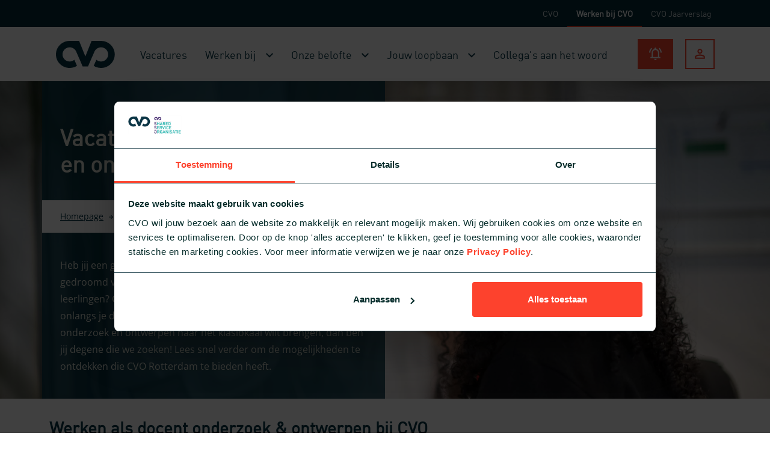

--- FILE ---
content_type: text/html; charset=UTF-8
request_url: https://werkenbijcvo.nl/lp/docent-onderzoek-en-ontwerpen
body_size: 8920
content:
<!DOCTYPE html>




<html lang="nl-NL">
    <head>
        
            <title>Docent onderzoek en ontwerpen (O&amp;O) - Werken bij CVO</title>
    
<meta charset="utf-8"/>
<meta http-equiv="X-UA-Compatible" content="IE=edge"/>
<meta name="viewport" content="width=device-width, initial-scale=1, maximum-scale=1">
<meta name="referrer" content="origin-when-cross-origin" />
<meta name="facebook-domain-verification" content="xmoh9kyi4slm796ok9iad35vkq8lu5" />


<meta name="gtagConf" content="GTM-MK34M4Q4">
<script>
    window.dataLayer = window.dataLayer || [];
    function gtag() { dataLayer.push(arguments); }
    gtag('consent', 'default', {
        'ad_user_data': 'denied',
        'ad_personalization': 'denied',
        'ad_storage': 'denied',
        'analytics_storage': 'denied',
        'wait_for_update': 500,
    });
    gtag('js', new Date());
    gtag('config', "GTM-MK34M4Q4");
</script>
<script src="https://werkenbijcvo.nl/assets/js/gtagConsentMode-dist.js"></script>

<!-- Google Tag Manager -->
<script>const gtagConf = document.querySelector('meta[name="gtagConf"]').content;
    (function(w,d,s,l,i){w[l]=w[l]||[];w[l].push({'gtm.start':
            new Date().getTime(),event:'gtm.js'});var f=d.getElementsByTagName(s)[0],
        j=d.createElement(s),dl=l!='dataLayer'?'&l='+l:'';j.async=true;j.src=
        'https://www.googletagmanager.com/gtm.js?id='+i+dl;f.parentNode.insertBefore(j,f);
    })(window,document,'script','dataLayer',gtagConf);</script>
<!-- End Google Tag Manager -->
<link rel="apple-touch-icon" sizes="180x180" href="https://werkenbijcvo.nl/assets/favicon/apple-touch-icon.png">
<link rel="icon" type="image/png" sizes="32x32" href="https://werkenbijcvo.nl/assets/favicon/favicon-32x32.png">
<link rel="icon" type="image/png" sizes="16x16" href="https://werkenbijcvo.nl/assets/favicon/favicon-16x16.png">
<link rel="manifest" href="https://werkenbijcvo.nl/assets/favicon/site.webmanifest">
<link rel="mask-icon" href="https://werkenbijcvo.nl/assets/favicon/safari-pinned-tab.svg" color="#043545">
<meta name="msapplication-TileColor" content="#d4d7cb">
<meta name="theme-color" content="#ffffff">


<link rel="stylesheet" href="https://werkenbijcvo.nl/assets/css/bootstrap.min.css">
<link rel="stylesheet" href="https://werkenbijcvo.nl/assets/css/slick.min.css">
<link rel="stylesheet" href="https://werkenbijcvo.nl/assets/font-awesome-4.7.0/css/font-awesome.min.css">
<link rel="stylesheet" href="https://werkenbijcvo.nl/assets/css/style.css">



<script type="text/javascript">
    var HS = {};
    HS.web_site_id = '7481';
    HS.api_token = '050B0A2F387646D88E969F2CC09208F5';
    HS.show_form_in_div = false;
</script>
<script type="text/javascript" src="https://platform.hireserve.nl/incl/js/hireserve_api.js"></script>
<link rel="stylesheet" type="text/css" href="https://platform.hireserve.nl/incl/css/hs_apply.css">
<link rel="stylesheet" type="text/css" href="https://platform.hireserve.nl/incl/css/hs_candidate_portal.css"/>


    <title>Docent onderzoek en ontwerpen (O&amp;O)</title>
<script>!function(f,b,e,v,n,t,s){if(f.fbq)return;n=f.fbq=function(){n.callMethod?
n.callMethod.apply(n,arguments):n.queue.push(arguments)};if(!f._fbq)f._fbq=n;
n.push=n;n.loaded=!0;n.version='2.0';n.queue=[];t=b.createElement(e);t.async=!0;
t.src=v;s=b.getElementsByTagName(e)[0];s.parentNode.insertBefore(t,s)}(window,
document,'script','https://connect.facebook.net/en_US/fbevents.js');
fbq('init', '902245044239649');
fbq('track', 'PageView');
</script><meta name="generator" content="SEOmatic">
<meta name="referrer" content="no-referrer-when-downgrade">
<meta name="robots" content="all">
<meta content="nl_NL" property="og:locale">
<meta content="Werken bij CVO" property="og:site_name">
<meta content="website" property="og:type">
<meta content="https://werkenbijcvo.nl/lp/docent-onderzoek-en-ontwerpen" property="og:url">
<meta content="Docent onderzoek en ontwerpen (O&amp;O)" property="og:title">
<meta content="https://werkenbijcvo.nl/assets/images/default/_1200x630_crop_center-center_82_none/placeholder-cvo.png?mtime=1688038005" property="og:image">
<meta content="1200" property="og:image:width">
<meta content="630" property="og:image:height">
<meta name="twitter:card" content="summary_large_image">
<meta name="twitter:creator" content="@">
<meta name="twitter:title" content="Docent onderzoek en ontwerpen (O&amp;O)">
<meta name="twitter:image" content="https://werkenbijcvo.nl/assets/images/default/_1200x630_crop_center-center_82_none/placeholder-cvo.png?mtime=1688038005">
<meta name="twitter:image:width" content="1200">
<meta name="twitter:image:height" content="630">
<link href="https://werkenbijcvo.nl/lp/docent-onderzoek-en-ontwerpen" rel="canonical">
<link href="https://werkenbijcvo.nl/" rel="home">
<link type="text/plain" href="https://werkenbijcvo.nl/humans.txt" rel="author"></head>

    <body><noscript><img height="1" width="1" style="display:none"
src="https://www.facebook.com/tr?id=902245044239649&ev=PageView&noscript=1" /></noscript>

    
        
                



        <a class="o-skiplink" href="#headerskip" target="_self">
    Ga naar inhoud
</a>
        

                                                
        
                                    
                                    
        <nav class="g-cvoNav">
        <div class="container">
            <ul class="g-cvoNav-nav">
                                
                                                    
                <li>
                                <a class="g-cvoNav-nav__item g-cvoNav-nav__item--link " href="https://cvo.nl/" target="_blank"
                        >
            CVO
            </a>
                </li>
                        
                
                <li>
                                        <div class="g-cvoNav-nav__item g-cvoNav-nav__item--current "
                                        >
                    Werken bij CVO
        </div>
                </li>
                        
                                                    
                <li>
                                <a class="g-cvoNav-nav__item g-cvoNav-nav__item--link " href="https://jaarverslag.cvo.nl/" target="_blank"
                        >
            CVO Jaarverslag
            </a>
                </li>
                </ul>
        </div>
    </nav>

        <nav class="navbar navbar-expand-lg">
        <div class="container">
                            <a class="navbar-brand" href="https://werkenbijcvo.nl/"><img width="300" height="100" src="https://werkenbijcvo.nl/assets/images/default/Logos/CVO-logo_lg.svg" alt="Logo Werken bij CVO" /></a>
                                        <a class="navbar-brand navbar-brand--mobile" href="https://werkenbijcvo.nl/"><img width="300" height="100" src="https://werkenbijcvo.nl/assets/images/default/Logos/CVO-logo-white.svg" alt="Logo Werken bij CVO" /></a>
                        <button id="navigation-toggle" class="navbar-toggler c-navigation-toggler collapsed" type="button" data-bs-target="#navbarSupportedContent" aria-controls="navbarSupportedContent" aria-expanded="false" aria-label="Toggle navigation">
                <span class="c-navigation-toggler-icon"></span>
                <span class="c-navigation-toggler-icon"></span>
                <span class="c-navigation-toggler-icon"></span>
                <span class="c-navigation-toggler-icon"></span>
            </button>
            <div class="collapse navbar-collapse" id="navbarSupportedContent">
                <ul class="navbar-nav me-auto">
                    
                                                                                                
                                                                                                
                                                                                                        
                                                    <li>
                                                                    <a class="nav-item c-navigation-item-list-item__link   " href="https://werkenbijcvo.nl/vacatures"  target="_self">Vacatures</a>
                                                            </li>
                                            
                                                                                                
                                                                                                
                                                                                                        
                                                    <li class="dropdown">
                                                                    <div
                                            role="button"
                                            tabindex="0"
                                            class="nav-item dropdown-toggle c-navigation-item-list-item__link   "
                                            data-bs-toggle="dropdown" aria-expanded="false"
                                                                        >
                                    Werken bij
                                    </div>
                                                                <ul class="dropdown-menu " aria-labelledby="navbarDropdown">
                                                                                                                                                            <li><a class="dropdown-item "  href="https://werkenbijcvo.nl/werken-bij/accent">Accent</a></li>
                                                                                                                                                            <li><a class="dropdown-item "  href="https://werkenbijcvo.nl/werken-bij/comenius-scholengroep">Comenius scholengroep</a></li>
                                                                                                                                                            <li><a class="dropdown-item "  href="https://werkenbijcvo.nl/werken-bij/marnix-gymnasium">Marnix Gymnasium</a></li>
                                                                                                                                                            <li><a class="dropdown-item "  href="https://werkenbijcvo.nl/werken-bij/melanchthon">Melanchthon</a></li>
                                                                                                                                                            <li><a class="dropdown-item "  href="https://werkenbijcvo.nl/werken-bij/portus-scholengroep">Portus scholengroep</a></li>
                                                                                                                                                            <li><a class="dropdown-item "  href="https://werkenbijcvo.nl/werken-bij/scholengroep-penta">Scholengroep Penta</a></li>
                                                                                                                                                            <li><a class="dropdown-item "  href="https://werkenbijcvo.nl/werken-bij/zuider-gymnasium">Zuider Gymnasium</a></li>
                                                                                                                                                            <li><a class="dropdown-item "  href="https://werkenbijcvo.nl/werken-bij/cvo-beleidsstaf">CVO Beleidsstaf</a></li>
                                                                                                                                                            <li><a class="dropdown-item "  href="https://werkenbijcvo.nl/werken-bij/shared-service-organisatie">Shared Service Organisatie</a></li>
                                                                    </ul>
                            </li>
                                            
                                                                                                
                                                                                                
                                                                                                        
                                                    <li class="dropdown">
                                                                    <div
                                            role="button"
                                            tabindex="0"
                                            class="nav-item dropdown-toggle c-navigation-item-list-item__link   "
                                            data-bs-toggle="dropdown" aria-expanded="false"
                                                                        >
                                    Onze belofte
                                    </div>
                                                                <ul class="dropdown-menu " aria-labelledby="navbarDropdown">
                                                                                                                                                            <li><a class="dropdown-item "  href="https://werkenbijcvo.nl/de-kracht-van-cvo">De kracht van CVO</a></li>
                                                                                                                                                            <li><a class="dropdown-item "  href="https://werkenbijcvo.nl/arbeidsvoorwaarden">Arbeidsvoorwaarden</a></li>
                                                                    </ul>
                            </li>
                                            
                                                                                                
                                                                                                
                                                                                                        
                                                    <li class="dropdown">
                                                                    <div
                                            role="button"
                                            tabindex="0"
                                            class="nav-item dropdown-toggle c-navigation-item-list-item__link   "
                                            data-bs-toggle="dropdown" aria-expanded="false"
                                                                        >
                                    Jouw loopbaan
                                    </div>
                                                                <ul class="dropdown-menu " aria-labelledby="navbarDropdown">
                                                                                                                                                            <li><a class="dropdown-item "  href="https://werkenbijcvo.nl/zij-instroom">Zij-instroom</a></li>
                                                                                                                                                            <li><a class="dropdown-item "  href="https://werkenbijcvo.nl/stage-lopen">Stage lopen</a></li>
                                                                                                                                                            <li><a class="dropdown-item "  href="https://werkenbijcvo.nl/cvo-academie">CVO Academie</a></li>
                                                                                                                                                            <li><a class="dropdown-item "  href="https://werkenbijcvo.nl/participatiebanen">Participatiebanen</a></li>
                                                                    </ul>
                            </li>
                                            
                                                                                                
                                                                                                
                                                                                                        
                                                    <li>
                                                                    <a class="nav-item c-navigation-item-list-item__link   " href="https://werkenbijcvo.nl/collegas-aan-het-woord"  target="_self">Collega&#039;s aan het woord</a>
                                                            </li>
                                                            </ul>
            <ul class="navbar-nav me-auto rightblock">
                <li>
                                            <div class="hs_job_alert_button o-btn--within"></div>
                </li>
                <li>
                                        <a class="o-btn o-btn--nav o-btn--alt o-btn--person" href="/jouw-sollicitaties"><span class="c-navigation-login" aria-label="inloggen"><span class="c-navigation-login--text"> inloggen </span></span></a>
                    </li>
            </ul>
            </div>
        </div>
    </nav>

        

                    
                        
                
                                    
                        
        
        <header style="background-image: url('https://werkenbijcvo.nl/assets/images/default/Fotos/Accent/_3840xAUTO_crop_center_none/604726/JMY00633-2.webp')">
            <div class="container">
                <div class="row">
                    <div class="col-md-6 headercontent">
                                                <h1 id="headerskip">Vacatures docent onderzoek en ontwerpen (O&amp;O)</h1>
                            <div class="g-breadcrumb">
                                                                                    
                                
                <a href="https://werkenbijcvo.nl/" class="g-breadcrumb__item g-breadcrumb__item--link">Homepage</a>
                                                                            
                                
                <a href="https://werkenbijcvo.nl/lp" class="g-breadcrumb__item g-breadcrumb__item--link">Lp</a>
                                                                            
                                                                                        
                <span class="g-breadcrumb__item g-breadcrumb__item--passive">Docent onderzoek en ontwerpen (O&amp;O)</span>
                        </div>
                        <p>Heb jij een grote passie voor bètatechniek?  Heb je altijd al gedroomd van het delen van je kennis en enthousiasme met leerlingen? Of je nu een doorgewinterde docent O&amp;O bent of onlangs je diploma hebt behaald, als jij de boeiende wereld van onderzoek en ontwerpen naar het klaslokaal wilt brengen, dan ben jij degene die we zoeken! Lees snel verder om de mogelijkheden te ontdekken die CVO Rotterdam te bieden heeft.</p>
                                            </div>
                </div>
            </div>
        </header>
    
        <main class="e-main">
                                                                                                        
                                
    <section class="c-content">
        <div class="container">
            <div class="row">
                <div class="col-md-6 col-xl-7">
                                        <h2 class="c-content__title">Werken als docent onderzoek &amp; ontwerpen bij CVO Rotterdam</h2>
                                                            <div class="c-content-item">
                        <div class="c-content-item__content">
                            <p>Als docent O&amp;O bereid je leerlingen voor op opleidingen en beroepen in de bèta-technische sector van de maatschappij. Dat gebeurt door ze intensief in contact te laten komen met authentieke vragen uit bedrijven en instellingen uit die sector. Je vervult een belangrijke rol in het inspireren van leerlingen om de wereld van onderzoek en ontwerpen te begrijpen. Je laat hen zien hoe O&amp;O van invloed is op hun dagelijks leven, van de projecten waaraan ze werken tot de vaardigheden die hen voorbereiden op hun toekomst. Je stimuleert nieuwsgierigheid, creativiteit en probleemoplossend vermogen bij je leerlingen. Jij leert ze onderzoeken, ontwerpen en innoveren.</p>
<p>Bij CVO Rotterdam hebben we een sterke overtuiging in de kracht van onderwijs. Als docent O&amp;O krijg je de kans om de volgende generatie te begeleiden in hun ontdekkingsreis door de bèta technische wereld. Je draagt bij aan de ontwikkeling van leerlingen in een stimulerende leeromgeving, waarbij uitdagingen centraal staan. Met onze moderne lesmethoden en ondersteunende collega's sta je er nooit alleen voor. We bieden niet alleen de mogelijkheid om les te geven, maar ook om jezelf te blijven ontwikkelen in je vakgebied en als persoon. Je krijgt de ruimte en het vertrouwen om zaken op jouw eigen manier aan te pakken. We moedigen eigenaarschap en enthousiasme aan voor de benadering van onderzoek &amp; ontwerpen. <br /></p>
<p> </p>
<p> </p>
<p> </p>
<p> </p>
<p> </p>
<p> </p>
<p> </p>
<p> </p>
<p> </p>
<p> </p>
<p> </p>
<p> </p>
<p> </p>
<h2>Wil jij impact maken als docent onderzoek en ontwerpen? Solliciteer dan vandaag nog! </h2>
<p>Klinkt dit als de uitdaging waar jij naar op zoek bent? Ga dan werken als docent groen bij onze organisatie, ontwikkel jezelf en creëer een betekenisvolle leeromgeving. Solliciteer nu en bouw mee aan de toekomst van het bètaonderwijs in regio Rotterdam! </p>
                        </div>
                    </div>
                                    </div>
                                    


    
                                </div>
        </div>
    </section>
                                            
                                

    
        
                    
                                                                                
                        
    
    
        
                            
        
        
        
                                                                    
                            
            
            
         
                                            
    <section class="c-vacancyOverview">
        <div class="container">
            <div class="row justify-content-center">
                <div class="col-md-12">
                    <h2 class="c-vacancyOverview__title">Vacatures docent onderzoek en ontwerpen (O&amp;O)</h2>
                </div>
                                                    <p class="center c-vacancyOverview-noresult">Er zijn momenteel geen vacatures gevonden.</p>
                                                    <div class="c-vacancyOverview-buttons center">
                                                                                                    <a class="o-btn o-btn--alt o-btn--fill" target="_self" href="https://werkenbijcvo.nl/contact">Contact</a>
                                            </div>
                            </div>
        </div>
    </section>
                                            
                                

                    
                
                                        
    <section class="c-highlighted c-highlighted--sand">
        <div class="container">
            <div class="row">
                                    <div class="col-md-5">
                        <div class="c-highlighted__img" style="background-image: url('https://werkenbijcvo.nl/assets/images/default/Fotos/Zuider-Gymnasium/_600xAUTO_crop_center_none/28258/JMY00276.webp');"></div>
                    </div>
                                <div class="col-md-7 order-2 order-md-1">
                    <div class="c-highlighted-content c-highlighted-content--sand">
                        <h2 class="c-highlighted-content__title">Voordelen van werken bij CVO Rotterdam</h2>
                        <div class="c-highlighted-content__txt c-highlighted-content__txt--landingspages c-content-item__content"><p>Als werkgever zijn we echt, eerlijk en direct. Bij CVO steunen we elkaar en komen we afspraken na. We zijn open met humor en gezelligheid. Samen pakken we lekker aan en we zijn er ook echt voor elkaar. We stellen niet alleen de groei van onze leerlingen centraal, maar ook die van onze medewerkers. Als docent O&amp;O geniet je van talloze voordelen die bijdragen aan jouw persoonlijke en professionele ontwikkeling: </p>
<ul><li><strong>Flexibiliteit:</strong> parttime of fulltime aan de slag; het is aan jou! </li><li><strong>Carrièremogelijkheden:</strong> omdat we een grote werkgever met 37 scholen zijn, hebben we alle soorten onderwijs in huis. Er is dus altijd een plek die perfect aansluit bij jouw ambities. We hebben een eigen mobiliteitshuis van waaruit we je ook op dat vlak begeleiding kunnen bieden.</li><li><strong>Innovatieve leeromgeving:</strong> maak gebruik van moderne technologieën en innovatieve leermiddelen om je lessen interessant en interactief te maken. </li><li><strong>Professionele groei:</strong> krijg toegang tot trainingen, workshops en begeleiding gericht op je didactische vaardigheden en persoonlijke ontwikkeling in onze CVO Academie.</li><li><strong>Samenwerken:</strong> werk samen met collega's die dezelfde passie delen en leer met én van elkaar. </li></ul></div>
                        <div class="c-highlighted-content-extra">
                                                    </div>
                    </div>
                </div>
                            </div>
        </div>
    </section>

    <style>
        @import url("https://werkenbijcvo.nl/assets/css/odometer-theme-default.css");
    </style>
    <script src="https://werkenbijcvo.nl/assets/js/odometer.min.js"></script>
                                            
                                

                    
    <section class="c-faq">
        <div class="container">
            <div class="row">
                                    <div class="col-md-12">
                        <h2>Over docent O&amp;O worden</h2>
                    </div>
                                                    <div class="col-lg-6">
                        <div class="c-faq-list" aria-live="assertive">
                                                                                                                                    
                                    <details class="c-faq-list-item">
                                                                                    <summary class="c-faq-list-item__question">
                                                <span class="c-faq-list-item__question--label">Hoe kan ik solliciteren bij CVO?</span>
                                                <span class="c-faq-list-item__question--chevron"></span>
                                            </summary>
                                                                                                                            <div class="c-faq-list-item__text c-content-item__content">
                                                <p>Allereerst leuk dat je interesse hebt om bij ons aan de slag te gaan! Op onze <a href="https://werkenbijcvo.nl/vacatures">vacaturepagina</a> vind je een overzicht van al onze vacatures. Zie je een functie die bij je past? Klik dan op de ‘solliciteer’ button. We kijken uit naar je e-mail.<br /></p>
                                            </div>
                                                                            </details>
                                                                                                                                                                    
                                    <details class="c-faq-list-item">
                                                                                    <summary class="c-faq-list-item__question">
                                                <span class="c-faq-list-item__question--label">Kan ik ook een open sollicitatie sturen?</span>
                                                <span class="c-faq-list-item__question--chevron"></span>
                                            </summary>
                                                                                                                            <div class="c-faq-list-item__text c-content-item__content">
                                                <p>Graag zelfs! Je kunt je open sollicitatie hier indienen en wij zullen contact met je opnemen op het moment dat we een passende vacature hebben.<br /></p>
                                            </div>
                                                                            </details>
                                                                                                                                                                    
                                    <details class="c-faq-list-item">
                                                                                    <summary class="c-faq-list-item__question">
                                                <span class="c-faq-list-item__question--label">Kan ik stage lopen bij jullie?</span>
                                                <span class="c-faq-list-item__question--chevron"></span>
                                            </summary>
                                                                                                                            <div class="c-faq-list-item__text c-content-item__content">
                                                <p>Uiteraard! Als je een opleiding volgt en op zoek bent naar een stage, dan kijken wij graag of we een passende plek voor je hebben. Je vindt <a href="https://werkenbijcvo.nl/stage-lopen">hier</a> alle informatie over stagelopen bij CVO.<br /></p>
                                            </div>
                                                                            </details>
                                                                                    </div>
                    </div>
                                    <div class="col-lg-6">
                        <div class="c-faq-list" aria-live="assertive">
                                                                                                                                    
                                    <details class="c-faq-list-item">
                                                                                    <summary class="c-faq-list-item__question">
                                                <span class="c-faq-list-item__question--label">Wat zijn jullie arbeidsvoorwaarden?</span>
                                                <span class="c-faq-list-item__question--chevron"></span>
                                            </summary>
                                                                                                                            <div class="c-faq-list-item__text c-content-item__content">
                                                <p>Naast leuke leerlingen, 37 uiteenlopende scholen én gezellige collega’s, kun je rekenen op aantrekkelijke voorwaarden met een uitgebreid ontwikkelingspakket. Lees daar <a href="https://werkenbijcvo.nl/arbeidsvoorwaarden">hier</a> alles over!<br /></p>
                                            </div>
                                                                            </details>
                                                                                                                                                                    
                                    <details class="c-faq-list-item">
                                                                                    <summary class="c-faq-list-item__question">
                                                <span class="c-faq-list-item__question--label">Welke type onderwijs bieden jullie allemaal aan?</span>
                                                <span class="c-faq-list-item__question--chevron"></span>
                                            </summary>
                                                                                                                            <div class="c-faq-list-item__text c-content-item__content">
                                                <p>Binnen CVO hebben we verschillende soorten onderwijs in huis, van praktijkonderwijs tot gymnasium en van Dalton tot tweetalig onderwijs. Er is dus altijd een school die bij jouw wensen en ambities past! </p>
                                            </div>
                                                                            </details>
                                                                                                                                                                    
                                    <details class="c-faq-list-item">
                                                                                    <summary class="c-faq-list-item__question">
                                                <span class="c-faq-list-item__question--label">In welke plaatsen zijn de CVO-scholen gevestigd?</span>
                                                <span class="c-faq-list-item__question--chevron"></span>
                                            </summary>
                                                                                                                            <div class="c-faq-list-item__text c-content-item__content">
                                                <p>Wij hebben maar liefst 37 scholen in de regio Rotterdam. Je vindt ons in Barendrecht, Bergschenhoek, Berkel en Rodenrijs, Bleiswijk, Capelle aan den IJssel, Hellevoetsluis, Hoogvliet, Krimpen aan den IJssel, Nieuwerkerk aan den IJssel, Ridderkerk, Rotterdam en Spijkenisse.</p>
                                            </div>
                                                                            </details>
                                                                                    </div>
                    </div>
                            </div>
        </div>
    </section>
                                            
                                
<section class="c-cta">
    <div class="container">
        <div class="row">
            <div class="col-md-12 my-0 mb-sm-3 mt-md-3 mb-md-5 c-cta--bg">
                <div class="row justify-content-center">
                    <div class="col-md-8 col-xl-6 center">
                        <h2>Staat jouw vacature hier niet tussen?</h2>
                        <div class="c-cta__text">
                            <p>Abonneer je dan op de vacature alert, zodat je op de hoogte blijft van de voor jou interessante vacatures! Gebruik de knop hieronder om een alert in te stellen.</p>
                        </div>
                        <div class="c-cta-buttons">
                                                                                                                                    <div class="c-cta-buttons-jobalert">
                                        <div class="hs_job_alert_button"></div>
                                        <div class="o-btn o-btn--altWhite c-cta-buttons-jobalert__overlay">Schrijf je in voor een vacature alert</div>
                                    </div>
                                                                                    </div>
                    </div>
                </div>
            </div>
        </div>
    </div>
</section>                                </main>
        

    
        
        
        
        
        
    
                            
        
            
                                
    <footer class="g-footer">
        <div class="container">
            <div class="row">
                <div class="col-lg-4 col-xl-5">
                    <div class="g-footer-info">
                        <div class="row justify-content-center">
                            <div class="col-sm-12 col-xl-4 center">
                                <img class="logo" src="https://werkenbijcvo.nl/assets/images/default/Logos/CVO-logo-white.svg" alt="Logo Werken bij CVO" />
                            </div>
                            <div class="col-6 col-sm-4">
                                                                    <h2>Postadres:</h2>
                                                                <div class="text"><p>Postbus 2152</p>
<p>3000 CD Rotterdam</p></div>
                            </div>
                            <div class="col-6 col-sm-4">
                                                                <div class="text"><p><a href="tel:+31102171350">(010) 217 13 50</a></p>
<p><a href="mailto:solliciteren@cvo.nl">solliciteren@cvo.nl</a></p></div>
                            </div>
                        </div>
                    </div>
                </div>

                <div class="col-lg-8 col-xl-7">
                    <div class="g-footer-nav">
                        <div class="row">
                            <div class="col-6 col-lg-4 order-1">
                                                                                                <ul>
                                    
                                                        <li class="footer-item  ">
                                                <a class="nav-item footer-item__link " href="https://werkenbijcvo.nl/"  target="_self">Home</a>
                                    </li>
                                    
                                                        <li class="footer-item  ">
                                                <a class="nav-item footer-item__link " href="https://werkenbijcvo.nl/vacatures"  target="_self">Alle vacatures</a>
                                    </li>
    </ul>                            </div>
                            <div class="col-6  col-lg-4 order-3 order-md-2">
                                                                                                <ul>
                                    
                                                        <li class="footer-item  ">
                                                <a class="nav-item footer-item__link " href="https://werkenbijcvo.nl/de-kracht-van-cvo"  target="_self">De kracht van CVO</a>
                                    </li>
                                    
                                                        <li class="footer-item  ">
                                                <a class="nav-item footer-item__link " href="https://werkenbijcvo.nl/veelgestelde-vragen"  target="_self">Veelgestelde vragen</a>
                                    </li>
                                    
                                                        <li class="footer-item  ">
                                                <a class="nav-item footer-item__link " href="https://werkenbijcvo.nl/contact"  target="_self">Contact opnemen</a>
                                    </li>
    </ul>                            </div>
                            <div class="col-6 col-lg-4 order-2 order-md-3">
                                                                                                <ul>
                                    
                                                        <li class="footer-item  ">
                                                <a class="nav-item footer-item__link " href="https://werkenbijcvo.nl/stage-lopen"  target="_self">Stage lopen</a>
                                    </li>
                                    
                                                        <li class="footer-item  ">
                                                <a class="nav-item footer-item__link " href="https://werkenbijcvo.nl/zij-instroom"  target="_self">Zij-instroom</a>
                                    </li>
                                    
                                                        <li class="footer-item  ">
                                                <a class="nav-item footer-item__link " href="https://werkenbijcvo.nl/cvo-academie"  target="_self">CVO Academie</a>
                                    </li>
    </ul>                            </div>
                        </div>
                    </div>
                </div>
            </div>
            <hr>
            <div class="row">
                <div class="col-lg-12 between">
                    <div class="last">
                        <span class="last-copyright">Copyright © 2026 CVO</span>
                                                                        <ul>
                                    
                                                                            <li class="footer-item footer-item--displayInline  ">
                                                <a class="nav-item footer-item__link " href="https://werkenbijcvo.nl/privacyverklaring"  target="_self">Privacyverklaring</a>
                                    </li>
                                    
                                                                            <li class="footer-item footer-item--displayInline  ">
                                                <a class="nav-item footer-item__link " href="#" data-opencookies="" target="_self">Cookies</a>
                                    </li>
    </ul>                        </div>
                    <div class="last last--right">
                        Maintenance by <a class="o-link o-link--alt" href="https://accessibleminds.nl" target="_blank">Accessible Minds</a>
                    </div>
                </div>
            </div>
        </div>
    </footer>
        

    

        

<div class="g-cookiePopup" aria-live="assertive" data-popup>
    <div class="container g-cookiePopup--row">
        <div class="row justify-content-center g-cookiePopup--row">
            <div class="g-cookiePopup-modal">
                <div class="row">
                    <div class="col-md-12">
                        <div class="g-cookiePopup-modal--top">
                                                            <img src="https://werkenbijcvo.nl/assets/images/default/Logos/CVO-logo_lg.svg" alt="Logo Werken bij CVO" class="g-cookiePopup-modal__logo">
                                                        <div class="g-cookiePopup__close" tabindex="0" role="switch" aria-label="Sluit cookie popup"></div>
                        </div>
                    </div>
                    <div class="col-md-4">
                        <div class="g-cookiePopup-modal--background">
                            <ul class="g-cookiePopup-modal-options" role="tablist">
                                                                                                                                                                                                
                                                                                                                            </ul>
                        </div>
                    </div>
                    <div class="col-md-8">
                        <div class="g-cookiePopup-modal-data--background">
                            <div class="g-cookiePopup-modal-data">
                                                                                                                                                                                                
                                                                                                                            </div>
                            <div class="saveAll">
                                <button data-saveSelectedCookies class="o-btn">Sla cookie voorkeuren op</button>
                            </div>
                        </div>
                    </div>
                </div>
            </div>
        </div>
    </div>
</div>
        



                                                                                                                        <style>
                                        @import url("https://werkenbijcvo.nl/assets/css/contentFlexible.css");
                                                                    @import url("https://werkenbijcvo.nl/assets/css/vacancyOverview.css");
                                                                    @import url("https://werkenbijcvo.nl/assets/css/highlighted.css");
                                                                    @import url("https://werkenbijcvo.nl/assets/css/faq.css");
                                                                    @import url("https://werkenbijcvo.nl/assets/css/cta.css");
                                        </style>

<script>
    window.onUsersnapCXLoad = function(api) {
        api.init();
    }
    var script = document.createElement('script');
    script.defer = 1;
    script.src = 'https://widget.usersnap.com/global/load/0927af8e-a1b6-42c5-81bd-18c699a95bf0?onload=onUsersnapCXLoad';
    document.getElementsByTagName('head')[0].appendChild(script);
</script>

<script src="https://werkenbijcvo.nl/assets/js/jquery-3.6.1.min.js"></script>
<script src="https://werkenbijcvo.nl/assets/js/jquery.matchHeight.min-dist.js"></script>
<script src="https://werkenbijcvo.nl/assets/js/bootstrap.bundle.min.js"></script>
<script src="https://werkenbijcvo.nl/assets/js/slick.min.js"></script>
<script src="https://werkenbijcvo.nl/assets/js/details-element-polyfill.js"></script>
<script src="https://werkenbijcvo.nl/assets/js/main-dist.js?v=1"></script>    <script type="application/ld+json">{"@context":"https://schema.org","@graph":[{"@type":"WebPage","author":{"@id":"#identity"},"copyrightHolder":{"@id":"#identity"},"copyrightYear":"2023","creator":{"@id":"#creator"},"dateCreated":"2023-11-22T15:34:39+01:00","dateModified":"2024-10-22T14:03:52+02:00","datePublished":"2023-08-31T13:07:00+02:00","headline":"Docent onderzoek en ontwerpen (O&O)","image":{"@type":"ImageObject","url":"https://werkenbijcvo.nl/assets/images/default/_1200x630_crop_center-center_82_none/placeholder-cvo.png?mtime=1688038005"},"inLanguage":"nl-nl","mainEntityOfPage":"https://werkenbijcvo.nl/lp/docent-onderzoek-en-ontwerpen","name":"Docent onderzoek en ontwerpen (O&O)","publisher":{"@id":"#creator"},"url":"https://werkenbijcvo.nl/lp/docent-onderzoek-en-ontwerpen"},{"@id":"#identity","@type":"LocalBusiness","address":{"@type":"PostalAddress","addressCountry":"Nederland","addressRegion":"Rotterdam, Zuid-Holland","postalCode":"3021 PM","streetAddress":"Henegouwerplein 14"},"geo":{"@type":"GeoCoordinates","latitude":"51.921090","longitude":"4.461400"},"name":"CVO","openingHoursSpecification":[{"@type":"OpeningHoursSpecification","closes":"18:00:00","dayOfWeek":["Monday"],"opens":"08:00:00"},{"@type":"OpeningHoursSpecification","closes":"18:00:00","dayOfWeek":["Tuesday"],"opens":"08:00:00"},{"@type":"OpeningHoursSpecification","closes":"18:00:00","dayOfWeek":["Wednesday"],"opens":"08:00:00"},{"@type":"OpeningHoursSpecification","closes":"18:00:00","dayOfWeek":["Thursday"],"opens":"08:00:00"},{"@type":"OpeningHoursSpecification","closes":"18:00:00","dayOfWeek":["Friday"],"opens":"08:00:00"}],"priceRange":"$"},{"@id":"#creator","@type":"Organization"},{"@type":"BreadcrumbList","description":"Breadcrumbs list","itemListElement":[{"@type":"ListItem","item":"https://werkenbijcvo.nl/","name":"Homepage","position":1},{"@type":"ListItem","item":"https://werkenbijcvo.nl/lp/docent-onderzoek-en-ontwerpen","name":"Docent onderzoek en ontwerpen (O&O)","position":2}],"name":"Breadcrumbs"}]}</script></body>
    <script type="text/javascript"> _linkedin_partner_id = "5077801"; window._linkedin_data_partner_ids = window._linkedin_data_partner_ids || []; window._linkedin_data_partner_ids.push(_linkedin_partner_id); </script><script type="text/javascript"> (function(l) { if (!l){window.lintrk = function(a,b){window.lintrk.q.push([a,b])}; window.lintrk.q=[]} var s = document.getElementsByTagName("script")[0]; var b = document.createElement("script"); b.type = "text/javascript";b.async = true; b.src = "https://snap.licdn.com/li.lms-analytics/insight.min.js"; s.parentNode.insertBefore(b, s);})(window.lintrk); </script> <noscript> <img height="1" width="1" style="display:none;" alt="" src="https://px.ads.linkedin.com/collect/?pid=5077801&fmt=gif" /> </noscript></html>


--- FILE ---
content_type: text/css
request_url: https://werkenbijcvo.nl/assets/css/style.css
body_size: 9331
content:
a,abbr,acronym,address,applet,article,aside,audio,b,big,body,canvas,caption,center,cite,code,dd,del,details,dfn,div,dl,dt,embed,fieldset,figcaption,figure,footer,form,h1,h2,h3,h4,h5,h6,header,hgroup,html,i,iframe,img,ins,kbd,label,legend,li,mark,menu,nav,object,ol,output,p,pre,q,ruby,s,samp,section,small,span,strike,sub,summary,sup,table,tbody,td,tfoot,th,thead,time,tr,tt,u,ul,var,video{margin:0;padding:0;border:0;vertical-align:baseline}body{line-height:1;-webkit-font-smoothing:antialiased}table{border-collapse:collapse;border-spacing:0}*{-webkit-box-sizing:border-box;box-sizing:border-box}@font-face{font-family:"Dinpro Light";src:url("/assets/fonts/36CE46_0_0.ttf") format("truetype"),url("/assets/fonts/36CE46_0_0.woff2") format("woff2");font-weight:normal;font-style:normal;font-display:swap}@font-face{font-family:"Dinpro Regular";src:url("/assets/fonts/36CE46_1_0.ttf") format("truetype"),url("/assets/fonts/36CE46_1_0.woff2") format("woff2");font-weight:normal;font-style:normal;font-display:swap}@font-face{font-family:"Dinpro Bold";src:url("/assets/fonts/36CE46_2_0.ttf") format("truetype"),url("/assets/fonts/36CE46_2_0.woff2") format("woff2");font-weight:normal;font-style:normal;font-display:swap}@font-face{font-family:"Open Sans";src:url("/assets/fonts/OpenSans-Regular.ttf") format("truetype"),url("/assets/fonts/OpenSans-Regular.woff2") format("woff2");font-weight:normal;font-style:normal;font-display:swap}h1{font-size:2rem;line-height:2.3125rem;word-break:break-word;font-family:"Dinpro Regular",sans-serif;color:#000000;font-weight:bold}@media (min-width:992px){h1{font-size:2.375rem;line-height:2.75rem}}h2{font-size:1.5rem;line-height:1.875rem;word-break:break-word;font-family:"Dinpro Regular",sans-serif;color:#000000;font-weight:bold}@media (min-width:992px){h2{font-size:1.75rem;line-height:2.1875rem}}h3{font-size:1.0625rem;line-height:1.4375rem;word-break:break-word;font-family:"Dinpro Regular",sans-serif;color:#000000;font-weight:bold}@media (min-width:992px){h3{font-size:1.25rem;line-height:1.6875rem}}h4{font-size:1.0625rem;line-height:1.4375rem;word-break:break-word;font-family:"Dinpro Regular",sans-serif;color:#000000;font-weight:bold}@media (min-width:992px){h4{font-size:1.125rem;line-height:1.6875rem}}h5{font-size:1rem;line-height:1.625rem;word-break:break-word;font-family:"Dinpro Regular",sans-serif;color:#000000;font-weight:bold}@media (min-width:992px){h5{font-size:1.0625rem;line-height:1.4375rem}}p{font-size:0.875rem;line-height:1.5rem;word-break:break-word;font-family:"Open Sans",sans-serif;color:#000000}@media (min-width:992px){p{font-size:1rem;line-height:1.75rem}}.center{text-align:center}body{display:-webkit-box;display:-ms-flexbox;display:flex;-webkit-box-orient:vertical;-webkit-box-direction:normal;-ms-flex-direction:column;flex-direction:column;min-height:100vh}body footer,body header,body nav{-webkit-box-flex:0;-ms-flex:0;flex:0}body main{-webkit-box-flex:1;-ms-flex:1;flex:1}.odometer-formatting-mark{position:relative}.odometer-formatting-mark:before{content:".";position:absolute;background:#043545}.e-main--404{display:-webkit-box;display:-ms-flexbox;display:flex;-webkit-box-orient:vertical;-webkit-box-direction:normal;-ms-flex-direction:column;flex-direction:column;height:100%}section{position:relative}@media (min-width:992px){section{padding:20px 0;margin:10px 0}}img{width:100%}strong{font-family:"Open Sans",sans-serif;font-weight:600}ol,ul{list-style:none;padding-left:15px;font-size:0.75rem;line-height:1.3125rem;word-break:break-word;font-family:"Open Sans",sans-serif;color:#FD422D}@media (min-width:992px){ol,ul{font-size:0.875rem;line-height:1.5rem}}ol li,ul li{color:#000000;margin-bottom:10px;padding-left:5px}.c-form__input,input{font-size:0.875rem;line-height:1.5rem;word-break:break-word;font-family:"Open Sans",sans-serif;color:#043545;border:2px solid #043545;border-radius:0!important;padding:12px;-webkit-transition:all 0.3s ease;transition:all 0.3s ease}@media (min-width:992px){.c-form__input,input{font-size:1rem;line-height:1.75rem}}.c-form__input:not(:last-of-type),input:not(:last-of-type){margin-bottom:25px}.c-form__input::-webkit-input-placeholder,input::-webkit-input-placeholder{font-size:0.875rem;line-height:1.5rem;word-break:break-word;font-family:"Open Sans",sans-serif;color:#9BAEB5}.c-form__input::-moz-placeholder,input::-moz-placeholder{font-size:0.875rem;line-height:1.5rem;word-break:break-word;font-family:"Open Sans",sans-serif;color:#9BAEB5}.c-form__input:-ms-input-placeholder,input:-ms-input-placeholder{font-size:0.875rem;line-height:1.5rem;word-break:break-word;font-family:"Open Sans",sans-serif;color:#9BAEB5}.c-form__input::-ms-input-placeholder,input::-ms-input-placeholder{font-size:0.875rem;line-height:1.5rem;word-break:break-word;font-family:"Open Sans",sans-serif;color:#9BAEB5}.c-form__input::placeholder,input::placeholder{font-size:0.875rem;line-height:1.5rem;word-break:break-word;font-family:"Open Sans",sans-serif;color:#9BAEB5}@media (min-width:992px){.c-form__input::-webkit-input-placeholder,input::-webkit-input-placeholder{font-size:1rem;line-height:1.75rem}.c-form__input::-moz-placeholder,input::-moz-placeholder{font-size:1rem;line-height:1.75rem}.c-form__input:-ms-input-placeholder,input:-ms-input-placeholder{font-size:1rem;line-height:1.75rem}.c-form__input::-ms-input-placeholder,input::-ms-input-placeholder{font-size:1rem;line-height:1.75rem}.c-form__input::placeholder,input::placeholder{font-size:1rem;line-height:1.75rem}}.c-form__input:active,.c-form__input:focus,.c-form__input:hover,input:active,input:focus,input:hover{color:#043545;background-color:#F2F5F5;border:2px solid #02151C}.c-form__input:not(:focus):not(:-moz-placeholder-shown):invalid,input:not(:focus):not(:-moz-placeholder-shown):invalid{border:2px solid #FD422D}.c-form__input:not(:focus):not(:-ms-input-placeholder):invalid,input:not(:focus):not(:-ms-input-placeholder):invalid{border:2px solid #FD422D}.c-form__input:not(:focus):not(:placeholder-shown):invalid,input:not(:focus):not(:placeholder-shown):invalid{border:2px solid #FD422D}.o-error{font-size:0.75rem;line-height:1.3125rem;word-break:break-word;font-family:"Open Sans",sans-serif;color:#FD422D}@media (min-width:992px){.o-error{font-size:0.875rem;line-height:1.5rem}}.hidden{display:none}.desktop-hidden{display:initial!important}@media (min-width:992px){.desktop-hidden{display:none!important}}.mobile-hidden{display:none!important}@media (min-width:992px){.mobile-hidden{display:initial!important}}.o-font__blue,.o-font__red{font-size:inherit!important;font-family:inherit!important;font-weight:inherit!important;text-decoration:inherit!important}.o-font__red{color:#98281B}.o-font__blue{color:#043545}.o-link{font-family:"Dinpro Bold",sans-serif;color:#FD422D;text-decoration:underline;cursor:pointer;-webkit-transition:all 0.3s ease;transition:all 0.3s ease}.o-link:active,.o-link:focus,.o-link:hover{text-decoration:none;color:#98281B}.o-link--alt{color:#CDD7DA}.o-link--alt:active,.o-link--alt:focus,.o-link--alt:hover{color:#9BAEB5}.o-btn{font-size:1.0625rem;line-height:1.4375rem;word-break:break-word;font-family:"Dinpro Regular",sans-serif;padding:15px 25px;border:2px solid #FD422D;border-radius:0!important;color:#FFFFFF;background-color:#FD422D;font-weight:400;text-decoration:none;display:inline-block;cursor:pointer;-webkit-transition:all 0.3s ease;transition:all 0.3s ease}@media (min-width:992px){.o-btn{font-size:1.25rem;line-height:1.6875rem}}.o-btn:focus,.o-btn:hover{background-color:#CA3524;color:#FFFFFF;text-decoration:none;border:2px solid #CA3524;outline-offset:8px;outline:2px dashed #CA3524}.o-btn:disabled{border:2px solid #FFD9D5;background-color:#FFD9D5}@media (min-width:992px){.o-btn--nav{margin:unset;padding:10px 15px;font-size:0.875rem;line-height:1.5rem}}@media (min-width:1200px){.o-btn--nav{font-size:1.0625rem;line-height:1.4375rem;word-break:break-word;font-family:"Dinpro Regular",sans-serif}}@media (min-width:1200px) and (min-width:992px){.o-btn--nav{font-size:1.25rem;line-height:1.6875rem}}.o-btn--alt{border:2px solid #FD422D;color:#FD422D;background-color:#FFFFFF}.o-btn--alt:focus,.o-btn--alt:hover{background-color:#FFFFFF;color:#CA3524;border:2px solid #CA3524}.o-btn--altWhite{border:2px solid #FFFFFF;color:#FFFFFF;background-color:transparent}.o-btn--altWhite:focus,.o-btn--altWhite:hover{background-color:#032A37!important;color:#CDD7DA!important;border:2px solid #CDD7DA!important;outline-color:#CDD7DA!important}.o-btn--transparent{border:2px solid #FFFFFF;color:#FD422D;background-color:transparent}.o-btn--transparent:focus,.o-btn--transparent:hover{background-color:transparent!important;color:#CA3524!important}.o-btn--transparentAlt{border:2px solid #FFFFFF;color:#043545;background-color:transparent}.o-btn--transparentAlt:focus,.o-btn--transparentAlt:hover{border:2px solid #FFFFFF;color:#02151C!important;background-color:transparent!important;outline-color:#02151C}.o-btn--fill{min-width:285px;width:100%;padding:15px}@media (min-width:768px){.o-btn--fill{width:auto}}.o-btn--person{padding:10px}.o-btn--person span{display:block;height:25px;width:25px;background-image:url("../images/icons/personIcon.svg");background-repeat:no-repeat;background-size:contain}.o-btn--person:focus span,.o-btn--person:hover span{background-image:url("../images/icons/personIconRed.svg")}.o-btn--flavourTest{display:-webkit-box;display:-ms-flexbox;display:flex;-webkit-box-align:center;-ms-flex-align:center;align-items:center;-webkit-box-pack:center;-ms-flex-pack:center;justify-content:center;-webkit-column-gap:8px;-moz-column-gap:8px;column-gap:8px;padding:12px 22px}.o-btn--flavourTest--forward:after{content:"";display:inline-block;height:24px;width:24px;background-image:url("../images/icons/arrowIconWhite.svg");background-position:center;background-repeat:no-repeat;background-size:contain}.o-btn--flavourTest--back:before{content:"";display:inline-block;height:24px;width:24px;background-image:url("../images/icons/arrowIconWhite.svg");background-position:center;background-repeat:no-repeat;background-size:contain;-webkit-transform:rotate(180deg);transform:rotate(180deg)}.o-btn--within a{font-size:1.0625rem;line-height:1.4375rem;word-break:break-word;font-family:"Dinpro Regular",sans-serif;padding:15px 25px;border:2px solid #FD422D;color:#FFFFFF;background-color:#FD422D;font-weight:400;text-decoration:none;display:inline-block;-webkit-transition:all 0.3s ease;transition:all 0.3s ease}@media (min-width:992px){.o-btn--within a{font-size:1.25rem;line-height:1.6875rem}}.o-btn--within a:focus,.o-btn--within a:hover{background-color:#CA3524;color:#FFFFFF;text-decoration:none;border:2px solid #CA3524;outline-offset:8px;outline:2px dashed #CA3524}@media (min-width:992px){.o-btn--within a{margin:unset;padding:10px 15px;font-size:0.875rem;line-height:1.5rem}}@media (min-width:1200px){.o-btn--within a{font-size:1.0625rem;line-height:1.4375rem;word-break:break-word;font-family:"Dinpro Regular",sans-serif}}@media (min-width:1200px) and (min-width:992px){.o-btn--within a{font-size:1.25rem;line-height:1.6875rem}}.o-btn--within a span{font-size:1.0625rem;line-height:1.4375rem;word-break:break-word;font-family:"Dinpro Regular",sans-serif;color:#FFFFFF}@media (min-width:992px){.o-btn--within a span{font-size:1.25rem;line-height:1.6875rem}}@media (min-width:992px){.o-btn--within a span{font-size:0}}@media (min-width:1400px){.o-btn--within a span{font-size:1.0625rem;line-height:1.4375rem;word-break:break-word;font-family:"Dinpro Regular",sans-serif}}@media (min-width:1400px) and (min-width:992px){.o-btn--within a span{font-size:1.25rem;line-height:1.6875rem}}hr{border:1px solid #9BAEB5}.fatP{font-weight:bold!important}.cursiveP{font-style:italic!important}iframe:not(.hs_display_none){width:100%;height:-webkit-fit-content;height:-moz-fit-content;height:fit-content}.hs_display_none{font-size:0;width:0;height:0;color:transparent;position:absolute;overflow:hidden}.hidden-for-dt:not(:focus):not(:active){clip:rect(0 0 0 0);clip-path:inset(50%);height:1px;overflow:hidden;position:absolute;white-space:nowrap;width:1px}.has-dialog{overflow:hidden}.tabbedActive{outline-offset:8px;outline:2px dashed #CA3524}.o-skiplink{font-size:1.0625rem;line-height:1.4375rem;word-break:break-word;font-family:"Dinpro Regular",sans-serif;display:none;opacity:0;position:fixed;left:20px;top:20px;z-index:-1;padding:15px 25px;border:2px solid #FD422D;border-radius:0!important;color:#FFFFFF;background-color:#FD422D;font-weight:400;text-decoration:none;cursor:pointer;-webkit-transition:all 0.3s ease;transition:all 0.3s ease}@media (min-width:992px){.o-skiplink{font-size:1.25rem;line-height:1.6875rem}}.o-skiplink:focus{z-index:10000000000000000;opacity:1;background-color:#CA3524;color:#FFFFFF;text-decoration:none;border:2px solid #CA3524}@media (min-width:768px){.o-skiplink{display:inline-block}}.o-pagination{display:-webkit-box;display:-ms-flexbox;display:flex;-webkit-box-pack:center;-ms-flex-pack:center;justify-content:center;-webkit-box-align:center;-ms-flex-align:center;align-items:center;gap:5px}@media (min-width:768px){.o-pagination{gap:20px}}.o-pagination-link{font-size:1.0625rem;line-height:1.4375rem;word-break:break-word;font-family:"Dinpro Regular",sans-serif;padding:10px 15px;border:2px solid #FD422D;border-radius:0!important;color:#FFFFFF;background-color:#FD422D;font-weight:400;text-decoration:none;display:block;cursor:pointer;-webkit-transition:all 0.3s ease;transition:all 0.3s ease}@media (min-width:992px){.o-pagination-link{font-size:1.25rem;line-height:1.6875rem}}@media (min-width:768px){.o-pagination-link{padding:15px 25px}}.o-pagination-link:focus,.o-pagination-link:hover{background-color:#CA3524;color:#FFFFFF;text-decoration:none;border:2px solid #CA3524;outline-offset:8px;outline:2px dashed #CA3524}.o-pagination-arrow--mobile{display:block}@media (min-width:768px){.o-pagination-arrow--mobile{display:none}}.o-pagination-arrow--desktop{display:none}@media (min-width:768px){.o-pagination-arrow--desktop{display:block}}.o-pagination-current{font-size:1.0625rem;line-height:1.4375rem;word-break:break-word;font-family:"Dinpro Regular",sans-serif;color:#043545;padding:10px 15px;display:block;height:100%}@media (min-width:992px){.o-pagination-current{font-size:1.25rem;line-height:1.6875rem}}@media (min-width:768px){.o-pagination-current{padding:15px 25px}}.o-pagination-ellipsis{font-size:1.0625rem;line-height:1.4375rem;word-break:break-word;font-family:"Dinpro Regular",sans-serif;color:#043545;padding:10px 15px;display:block;height:100%}@media (min-width:992px){.o-pagination-ellipsis{font-size:1.25rem;line-height:1.6875rem}}@media (min-width:768px){.o-pagination-ellipsis{padding:15px 25px}}.g-cvoNav{background-color:#032A37;position:relative;width:100%;height:45px;padding:0;margin:0;z-index:99999}.g-cvoNav ul li{padding:0;height:100%;margin-bottom:0}.g-cvoNav-nav{display:-webkit-box;display:-ms-flexbox;display:flex;-webkit-box-pack:end;-ms-flex-pack:end;justify-content:flex-end;-webkit-box-align:center;-ms-flex-align:center;align-items:center;height:45px}.g-cvoNav-nav__item{font-size:0.75rem;line-height:1.3125rem;word-break:break-word;font-family:"Open Sans",sans-serif;color:#CDD7DA;font-family:"Dinpro Regular",sans-serif;display:block;height:100%;padding:10px;border-bottom:2px solid #032A37}@media (min-width:992px){.g-cvoNav-nav__item{font-size:0.875rem;line-height:1.5rem}}@media (min-width:576px){.g-cvoNav-nav__item{padding:10px 15px}}.g-cvoNav-nav__item--current{color:#FFFFFF;font-weight:900;border-bottom:2px solid #FD422D}.g-cvoNav-nav__item--link{text-decoration:none}.g-cvoNav-nav__item--link:focus,.g-cvoNav-nav__item--link:hover{color:#FFFFFF;text-decoration:none;background-color:#043545;border-bottom:2px solid #043545}.navbar{background-color:#FFFFFF;padding-top:0;padding-bottom:0}.navbar .collapsing{-webkit-transition:none!important;transition:none!important}.navbar-nav{height:unset}@media (min-width:992px){.navbar-nav{height:90px}}.navbar ul li{padding:0;height:100%;margin-bottom:0}.navbar .dropdown-toggle:after{position:relative;top:2px;margin-left:16px;width:12px;height:8px;border:none;background-image:url("/assets/images/icons/expand_more.svg");background-repeat:no-repeat;background-size:contain}.navbar .dropdown-toggle[aria-expanded=true]:after{-webkit-transform:rotate(180deg);transform:rotate(180deg)}.navbar .dropdown-menu{margin-top:0;border-radius:0;padding:0 15px 15px 15px;border:0 solid #E2E4D9}@media (min-width:992px){.navbar .dropdown-menu{border-width:0 1px 1px}}.navbar .rightblock li{margin-bottom:15px}@media (min-width:992px){.navbar .rightblock li{margin-bottom:unset;display:-webkit-box;display:-ms-flexbox;display:flex;-webkit-box-pack:start;-ms-flex-pack:start;justify-content:flex-start;-webkit-box-align:center;-ms-flex-align:center;align-items:center;-ms-flex-line-pack:center;align-content:center}}.navbar .rightblock li a{margin:0 10px;height:unset}@media (min-width:992px){.navbar .rightblock li a{height:50px}}.navbar-brand{display:-webkit-box;display:-ms-flexbox;display:flex;max-height:75px;max-width:120px;padding-left:12px}@media (min-width:992px){.navbar-brand{padding-left:0}}.navbar-brand img{height:45px;margin-right:15px;-o-object-fit:contain;object-fit:contain;font-family:"object-fit: contain;",serif}.navbar-brand--mobile{display:none}.navbar .nav-item{padding:0;display:-webkit-box;display:-ms-flexbox;display:flex;-webkit-box-pack:center;-ms-flex-pack:center;justify-content:center;-webkit-box-align:center;-ms-flex-align:center;align-items:center;height:100%}.navbar .c-navigation-toggler{-webkit-transform:rotate(0deg);transform:rotate(0deg);margin:12px 0;width:60px;height:56px;cursor:pointer;background-color:#043545;border:none;border-radius:0;-webkit-transition:all 0.3s ease;transition:all 0.3s ease}.navbar .c-navigation-toggler-icon{position:absolute;right:15px;display:block;opacity:1;-webkit-transform:rotate(0deg);transform:rotate(0deg);margin:19px 5px 5px auto;width:23px;height:3px;background:#FFFFFF;-webkit-transition:all 0.3s ease;transition:all 0.3s ease}.navbar .c-navigation-toggler-icon:first-child{top:0;width:23px}.navbar .c-navigation-toggler-icon:nth-child(2),.navbar .c-navigation-toggler-icon:nth-child(3){top:8px;width:19px}.navbar .c-navigation-toggler-icon:nth-child(4){top:16px;width:14px}.navbar .c-navigation-toggler:focus,.navbar .c-navigation-toggler:hover{-webkit-box-shadow:none;box-shadow:none;background-color:#032A37;outline-offset:8px;outline:2px dashed #CA3524}.navbar .c-navigation-toggler:focus .c-navigation-toggler-icon,.navbar .c-navigation-toggler:hover .c-navigation-toggler-icon{background-color:#CDD7DA}.navbar .c-navigation-toggler[aria-expanded=true] .navbar{background-color:#032A37!important}.navbar .c-navigation-toggler[aria-expanded=true] .c-navigation-toggler-icon:first-child{top:10px;right:22px;width:0}.navbar .c-navigation-toggler[aria-expanded=true] .c-navigation-toggler-icon:nth-child(2){-webkit-transform:rotate(45deg);transform:rotate(45deg)}.navbar .c-navigation-toggler[aria-expanded=true] .c-navigation-toggler-icon:nth-child(3){-webkit-transform:rotate(-45deg);transform:rotate(-45deg)}.navbar .c-navigation-toggler[aria-expanded=true] .c-navigation-toggler-icon:nth-child(4){top:10px;right:22px;width:0}.navbar .c-navigation-item-list-item__link{-webkit-box-pack:justify;-ms-flex-pack:justify;justify-content:space-between;padding:8px 15px 8px 15px;font-size:1.0625rem;line-height:1.4375rem;word-break:break-word;font-family:"Dinpro Regular",sans-serif;color:#043545;font-weight:500;text-decoration:none}@media (min-width:992px){.navbar .c-navigation-item-list-item__link{font-size:1.125rem;line-height:1.6875rem}}@media (min-width:992px){.navbar .c-navigation-item-list-item__link{font-size:0.875rem;line-height:1.5rem}}@media (min-width:1200px){.navbar .c-navigation-item-list-item__link{font-size:1.0625rem;line-height:1.4375rem;word-break:break-word;font-family:"Dinpro Regular",sans-serif}}@media (min-width:1200px) and (min-width:992px){.navbar .c-navigation-item-list-item__link{font-size:1.125rem;line-height:1.6875rem}}.navbar .c-navigation-item-list-item__link:focus,.navbar .c-navigation-item-list-item__link:hover{background-color:#F2F5F5}.navbar .c-navigation-item-list-item--active{border-bottom:2px solid #043545}.navbar .dropdown-item{font-size:0.75rem;line-height:1.3125rem;word-break:break-word;font-family:"Open Sans",sans-serif;color:#043545;padding:12px 15px}@media (min-width:992px){.navbar .dropdown-item{font-size:0.875rem;line-height:1.5rem}}.navbar .dropdown-item--active{border-bottom:2px solid #043545}.navbar .dropdown-item:active,.navbar .dropdown-item:focus,.navbar .dropdown-item:hover{background-color:#F2F5F5}.navbar #navbarSupportedContent{-webkit-box-pack:justify!important;-ms-flex-pack:justify!important;justify-content:space-between!important}.navbar .me-auto{-webkit-box-align:center;-ms-flex-align:center;align-items:center;margin-right:unset!important}.c-navigation-login--text{display:inline-block}@media (min-width:992px){.c-navigation-login--text{display:none!important}}.c-navigation-mobile{-webkit-box-align:start;-ms-flex-align:start;align-items:flex-start;position:fixed;overflow-y:scroll;z-index:1;top:45px;left:0;height:100%;width:100%;background-color:#032A37}.c-navigation-mobile .navbar-brand{display:none}.c-navigation-mobile .navbar-brand--mobile{display:inline-block}.c-navigation-mobile .show{margin-bottom:45px}.c-navigation-mobile .me-auto{margin-left:0;-webkit-box-align:start;-ms-flex-align:start;align-items:flex-start;margin-right:unset!important}.c-navigation-mobile .me-auto li{width:100%}.c-navigation-mobile .container{-webkit-box-pack:justify;-ms-flex-pack:justify;justify-content:space-between}.c-navigation-mobile .c-navigation-item-list-item__link{padding:18px 13px;color:#FFFFFF;-webkit-transition:all 0.3s ease;transition:all 0.3s ease}.c-navigation-mobile .c-navigation-item-list-item__link:focus,.c-navigation-mobile .c-navigation-item-list-item__link:hover{background-color:#043545}.c-navigation-mobile .c-navigation-item-list-item--active{border-color:#CDD7DA}.c-navigation-mobile .rightblock{margin-top:18px;-webkit-box-align:center;-ms-flex-align:center;align-items:center}.c-navigation-mobile .rightblock li{width:100%}.c-navigation-mobile .rightblock li a{-webkit-transition:none;transition:none}@media (min-width:992px){.c-navigation-mobile .rightblock li a{-webkit-transition:all 0.3s ease;transition:all 0.3s ease}}.c-navigation-mobile .rightblock li div{width:100%}.c-navigation-mobile .rightblock li div a{width:100%;margin:0;text-align:center;-webkit-transition:none;transition:none}@media (min-width:992px){.c-navigation-mobile .rightblock li div a{-webkit-transition:all 0.3s ease;transition:all 0.3s ease}}.c-navigation-mobile .rightblock li a{width:100%;margin:0;text-align:center}.c-navigation-mobile .rightblock li a span{width:auto}.c-navigation-mobile .dropdown{width:100%}.c-navigation-mobile .dropdown-menu{background-color:#022029}.c-navigation-mobile .dropdown-item{color:#FFFFFF;-webkit-transition:all 0.3s ease;transition:all 0.3s ease}.c-navigation-mobile .dropdown-item:focus,.c-navigation-mobile .dropdown-item:hover{background-color:#043545}.c-navigation-mobile .dropdown-toggle:after{background-image:url("/assets/images/icons/expand_more--white.svg")}@media (max-width:991px){.hs_popup{height:100%;overflow-y:scroll}}.g-cookieBanner{position:fixed;bottom:0;width:100%;z-index:9999999}.g-cookieBanner--up{border-bottom:1px solid #000000;bottom:unset;top:0}.g-cookieBanner--down{border-top:1px solid #000000}.g-cookieBanner-data{display:block;padding:15px}@media (min-width:992px){.g-cookieBanner-data{display:-webkit-box;display:-ms-flexbox;display:flex;-ms-flex-pack:distribute;justify-content:space-around;-webkit-box-align:center;-ms-flex-align:center;align-items:center;padding:25px 50px}}.g-cookieBanner-data p{display:block;-webkit-box-flex:1;-ms-flex:1;flex:1}.g-cookieBanner-data button{-webkit-box-flex:1;-ms-flex:1;flex:1;margin-top:15px}@media (min-width:992px){.g-cookieBanner-data button{margin-top:0;margin-left:25px}}.g-cookiePopup{overflow-y:scroll;overflow-x:hidden;height:100vh;position:fixed;top:0;left:0;background-color:rgba(4,53,69,0.8);width:100%;display:none;z-index:10000000;opacity:0;-webkit-transition:all 0.3s ease;transition:all 0.3s ease}@media (min-width:992px){.g-cookiePopup{overflow-y:unset;overflow-x:unset;height:100%}}.g-cookiePopup .saveAll{margin:20px 0;text-align:right}.g-cookiePopup--row{height:100%;-webkit-box-align:center;-ms-flex-align:center;align-items:center}.g-cookiePopup-modal{background-color:#FFFFFF;position:relative;width:100%;min-height:350px;padding:20px;-webkit-transition:all 0.3s ease;transition:all 0.3s ease}.g-cookiePopup-modal--background{background:#FFFFFF}.g-cookiePopup-modal--top{width:100%;display:-webkit-box;display:-ms-flexbox;display:flex;-webkit-box-pack:justify;-ms-flex-pack:justify;justify-content:space-between}.g-cookiePopup-modal__logo{width:220px;height:85px;background-size:contain;background-position:center;background-repeat:no-repeat}.g-cookiePopup-modal__title{font-weight:300;color:#043545;padding:15px 0}.g-cookiePopup-modal-options{list-style-type:none;padding-left:unset}.g-cookiePopup-modal-options__option{list-style-type:none;padding:15px 20px;border:1px solid #E2E4D9;background-color:#E2E4D9;margin:20px 0;color:#043545;cursor:pointer;-webkit-transition:all 0.3s ease;transition:all 0.3s ease}.g-cookiePopup-modal-options__option:focus,.g-cookiePopup-modal-options__option:hover{border:1px solid #FD422D;color:#032A37}.g-cookiePopup-modal-options__option--active{border:1px solid #FD422D;background-color:#FD422D;color:#FFFFFF;cursor:auto}.g-cookiePopup-modal-options__option--active:focus,.g-cookiePopup-modal-options__option--active:hover{color:#FFFFFF}.g-cookiePopup-modal-data--background{background:#FFFFFF;padding:20px 40px 0 40px;height:100%;display:-webkit-box;display:-ms-flexbox;display:flex;-webkit-box-orient:vertical;-webkit-box-direction:normal;-ms-flex-direction:column;flex-direction:column;-webkit-box-pack:justify;-ms-flex-pack:justify;justify-content:space-between}.g-cookiePopup-modal-data__title{font-size:1.5rem;line-height:1.875rem;word-break:break-word;font-family:"Dinpro Regular",sans-serif;color:#043545;margin-bottom:15px}@media (min-width:992px){.g-cookiePopup-modal-data__title{font-size:1.75rem;line-height:2.1875rem}}.g-cookiePopup-modal-data a{font-family:"Dinpro Bold",sans-serif;color:#FD422D;text-decoration:underline;cursor:pointer;-webkit-transition:all 0.3s ease;transition:all 0.3s ease}.g-cookiePopup-modal-data a:active,.g-cookiePopup-modal-data a:focus,.g-cookiePopup-modal-data a:hover{text-decoration:none;color:#98281B}.g-cookiePopup-modal-data-item{display:none;color:#000000}.g-cookiePopup-modal-data-item--shown{display:block}.g-cookiePopup-modal-data-item-option{margin:25px 0;display:-webkit-box;display:-ms-flexbox;display:flex;-webkit-box-align:center;-ms-flex-align:center;align-items:center;-ms-flex-wrap:wrap;flex-wrap:wrap;gap:15px}.g-cookiePopup-modal-data-item-option p{display:block;-webkit-box-ordinal-group:2;-ms-flex-order:1;order:1;width:100%}@media (min-width:992px){.g-cookiePopup-modal-data-item-option p{-webkit-box-ordinal-group:4;-ms-flex-order:3;order:3;width:unset}}.g-cookiePopup-modal-data-item-option button{-webkit-box-ordinal-group:3;-ms-flex-order:2;order:2;background-color:#F2F5F5;color:#000000;padding:15px 25px;border:1px solid #F2F5F5;cursor:pointer;-webkit-transition:all 0.3s ease;transition:all 0.3s ease}.g-cookiePopup-modal-data-item-option button:focus,.g-cookiePopup-modal-data-item-option button:hover{text-decoration:underline;color:#98281B;border:1px solid #98281B}.g-cookiePopup-modal-data-item-option .selected{background-color:#9BAEB5;border:1px solid #9BAEB5;color:#000000}.g-cookiePopup-modal-data-item-option .selected:focus,.g-cookiePopup-modal-data-item-option .selected:hover{color:#000000;border:1px solid #9BAEB5}.g-cookiePopup-modal-data-item-option .off.selected{background-color:#CA3524;border:1px solid #CA3524;color:#FFFFFF}.g-cookiePopup-modal-data-item-option .off.selected:focus,.g-cookiePopup-modal-data-item-option .off.selected:hover{color:#FFFFFF;border:1px solid #CA3524}.g-cookiePopup-modal-data-item-option .off.selected,.g-cookiePopup-modal-data-item-option .selected{cursor:default}.g-cookiePopup-modal-data-item-option .off.selected:focus,.g-cookiePopup-modal-data-item-option .off.selected:hover,.g-cookiePopup-modal-data-item-option .selected:focus,.g-cookiePopup-modal-data-item-option .selected:hover{text-decoration:none}.g-cookiePopup__close{display:block;height:60px;width:60px;border-radius:100%;background-repeat:no-repeat;background-size:18px;background-position:center center;background-image:url("../images/icons/close-blue.svg");cursor:pointer;-webkit-transition:all 0.3s ease;transition:all 0.3s ease}.g-cookiePopup__close:focus,.g-cookiePopup__close:hover{background-color:#F2F5F5}.g-cookiePopup__close:focus{outline-offset:10px;outline-width:2px;outline-style:dashed;outline-color:#043545}header{background-size:cover;background-repeat:no-repeat;background-position:center}@media (min-width:576px){header{min-height:200px}}@media (min-width:992px){header{min-height:400px}}header img{height:40px;width:auto;margin-bottom:10px;-o-object-fit:contain;object-fit:contain;font-family:"object-fit: contain;",serif}@media (min-width:992px){header img{margin-top:-10px;height:70px}}header h1{color:#E2E4D9;margin-bottom:30px}@media (min-width:992px){header h1{margin-bottom:40px}}header .headercontent{background-color:rgba(4,53,69,0.8);height:100%;padding:40px 30px 30px;-ms-flex-wrap:nowrap;flex-wrap:nowrap;display:-webkit-box;display:-ms-flexbox;display:flex;-webkit-box-orient:vertical;-webkit-box-direction:normal;-ms-flex-direction:column;flex-direction:column;-ms-flex-line-pack:start;align-content:flex-start;-webkit-box-align:start;-ms-flex-align:start;align-items:flex-start}@media (min-width:576px){header .headercontent{min-height:200px}}@media (min-width:992px){header .headercontent{padding:70px 30px 40px;min-height:400px}}header .g-breadcrumb{padding:10px 15px;background-color:#FFFFFF;margin-left:-30px;margin-bottom:20px}@media (min-width:992px){header .g-breadcrumb{padding:15px 30px;margin-bottom:40px}}header .g-breadcrumb__item{display:inline-block;vertical-align:middle;font-weight:normal;color:#043545;font-size:0.75rem;line-height:1.3125rem;word-break:break-word;font-family:"Open Sans",sans-serif}@media (min-width:992px){header .g-breadcrumb__item{font-size:0.875rem;line-height:1.5rem}}header .g-breadcrumb__item--link:after{content:"";display:inline-block;width:8px;height:8px;background-image:url("../images/icons/arrowIconBlue.svg");background-position:center;background-size:contain;background-repeat:no-repeat;margin:0 4px 0 8px}header .g-breadcrumb__item--link{text-decoration:underline}header .g-breadcrumb__item--link:hover{text-decoration:none}header .g-breadcrumb__item--passive{text-decoration:none}header .headercontent p{color:#E2E4D9}.header404{background-size:cover;background-repeat:no-repeat;background-position:center;position:relative;padding:180px 0;margin:unset;-webkit-box-flex:1;-ms-flex:1;flex:1;display:-webkit-box;display:-ms-flexbox;display:flex;-webkit-box-orient:horizontal;-webkit-box-direction:normal;-ms-flex-direction:row;flex-direction:row;-webkit-box-pack:center;-ms-flex-pack:center;justify-content:center;-webkit-box-align:center;-ms-flex-align:center;align-items:center}.header404--bg{position:absolute;top:0;left:0;height:100%;width:100%;display:block;background-color:rgba(4,53,69,0.8);pointer-events:none;z-index:0}.header404--content{position:relative;z-index:1;width:100%}.header404--content .justify-content-center{text-align:center}.header404--content h1,.header404--content p{color:#E2E4D9;text-align:center;margin-bottom:30px}.header404--content .o-btn{display:inline-block;width:-webkit-fit-content;width:-moz-fit-content;width:fit-content;margin:10px 10px}.vacancies{height:unset}.vacancies .pullUp{padding:0!important;overflow-x:hidden}@media (min-width:576px){.vacancies .pullUp{padding:unset;margin-top:-100px}}.vacancies-header{display:none;background-size:cover;background-repeat:no-repeat;background-position:center}@media (min-width:576px){.vacancies-header{display:block;min-height:200px}}@media (min-width:768px){.vacancies-header{min-height:400px}}.vacancies-content{background:#043545;padding:40px 15px;width:100%;display:-webkit-box;display:-ms-flexbox;display:flex;-webkit-box-orient:vertical;-webkit-box-direction:reverse;-ms-flex-direction:column-reverse;flex-direction:column-reverse;-webkit-box-pack:justify;-ms-flex-pack:justify;justify-content:space-between;gap:15px;position:relative}@media (min-width:768px){.vacancies-content{padding:30px}}@media (min-width:768px){.vacancies-content{-webkit-box-orient:horizontal;-webkit-box-direction:normal;-ms-flex-direction:row;flex-direction:row}}.vacancies-content *{color:#FFFFFF}.vacancies-content-info{width:100%;display:-webkit-box;display:-ms-flexbox;display:flex;-webkit-box-orient:vertical;-webkit-box-direction:normal;-ms-flex-direction:column;flex-direction:column;border:none}@media (min-width:768px){.vacancies-content-info{width:75%;-webkit-box-pack:justify;-ms-flex-pack:justify;justify-content:space-between;border-right:2px solid #365D6A}}.vacancies-content-info__title{font-weight:700;margin-bottom:15px}@media (min-width:768px){.vacancies-content-info__title{width:100%;margin-bottom:15px}}.vacancies-content-info__school{display:-webkit-box;display:-ms-flexbox;display:flex;-webkit-box-align:center;-ms-flex-align:center;align-items:center;margin-bottom:25px}.vacancies-content-info__school--img{height:auto;width:100%;border-radius:unset;margin:0;-o-object-fit:contain;object-fit:contain}@media (min-width:992px){.vacancies-content-info__school--img{height:100%;width:100%;display:inline-block}}.vacancies-content-info__school--label{font-size:0.75rem;line-height:1.3125rem;word-break:break-word;font-family:"Open Sans",sans-serif;font-weight:500;padding-right:20px}@media (min-width:992px){.vacancies-content-info__school--label{font-size:0.875rem;line-height:1.5rem}}@media (min-width:768px){.vacancies-content-info__school--label{font-size:1.0625rem;line-height:1.4375rem;word-break:break-word;font-family:"Dinpro Regular",sans-serif}}@media (min-width:768px) and (min-width:992px){.vacancies-content-info__school--label{font-size:1.25rem;line-height:1.6875rem}}.vacancies-content-info-classifications{display:-webkit-box;display:-ms-flexbox;display:flex;gap:15px;margin-bottom:15px;-webkit-box-orient:vertical;-webkit-box-direction:normal;-ms-flex-direction:column;flex-direction:column;-ms-flex-wrap:wrap;flex-wrap:wrap}@media (min-width:768px){.vacancies-content-info-classifications{-webkit-box-orient:horizontal;-webkit-box-direction:normal;-ms-flex-direction:row;flex-direction:row}}.vacancies-content-info-classifications *{font-size:0.75rem;line-height:1.3125rem;word-break:break-word;font-family:"Open Sans",sans-serif;font-weight:400}@media (min-width:992px){.vacancies-content-info-classifications *{font-size:0.875rem;line-height:1.5rem}}@media (min-width:768px){.vacancies-content-info-classifications *{font-size:0.875rem;line-height:1.5rem;word-break:break-word;font-family:"Open Sans",sans-serif}}@media (min-width:768px) and (min-width:992px){.vacancies-content-info-classifications *{font-size:1rem;line-height:1.75rem}}.vacancies-content-info-classifications__icon{display:-webkit-inline-box;display:-ms-inline-flexbox;display:inline-flex;padding:0 15px 0 15px;position:relative;border-right:none}@media (min-width:768px){.vacancies-content-info-classifications__icon{border-right:2px solid #365D6A}}.vacancies-content-info-classifications__icon p{margin-left:5px}.vacancies-content-info-classifications__icon:last-child{border-right:none}.vacancies-content-info-classifications__icon:before{content:"";position:absolute;top:calc(50% - 7px);left:0;width:15px;height:15px;background-repeat:no-repeat;background-size:contain;background-position:center}.vacancies-content-info-classifications__icon--location:before{background-image:url("../images/icons/location-grey.svg")}.vacancies-content-info-classifications__icon--time:before{background-image:url("../images/icons/schedule-grey.svg")}.vacancies-content-info-classifications__icon--salary:before{background-image:url("../images/icons/work-grey.svg")}.vacancies-content-info-classifications__icon--inflow:before{background-image:url("../images/icons/merge.svg");-webkit-transform:rotate(90deg);transform:rotate(90deg);width:20px;height:20px;top:calc(50% - 10px);left:-5px}.vacancies-content-info-button .o-btn{-webkit-box-flex:0;-ms-flex:0;flex:0;min-width:205px;text-align:center}.vacancies-content-logo{width:100%}@media (min-width:768px){.vacancies-content-logo{width:25%;height:auto;display:-webkit-box;display:-ms-flexbox;display:flex}.vacancies-content-logo .vacancies-content-logo img{width:auto;height:100%}}.c-vacancy-top{display:-webkit-box;display:-ms-flexbox;display:flex;-webkit-box-pack:justify;-ms-flex-pack:justify;justify-content:space-between;-webkit-box-align:center;-ms-flex-align:center;align-items:center;width:100%;padding:48px 0 28px 0}.c-vacancy-top__return{font-size:1.0625rem;line-height:1.4375rem;word-break:break-word;font-family:"Dinpro Regular",sans-serif;color:#043545;font-weight:400;text-decoration:none;position:relative;padding:6px 10px 6px 36px;cursor:pointer;-webkit-transition:all 0.3s ease;transition:all 0.3s ease}@media (min-width:992px){.c-vacancy-top__return{font-size:1.25rem;line-height:1.6875rem}}.c-vacancy-top__return:before{content:"";position:absolute;top:calc(50% - 7px);left:10px;width:15px;height:15px;background-repeat:no-repeat;background-size:contain;background-position:center;background-image:url("../images/icons/chevron-down-baseblue.svg");-webkit-transform:rotate(90deg);transform:rotate(90deg)}.c-vacancy-top__return:focus,.c-vacancy-top__return:hover{background-color:#F2F5F5;color:#02151C}.c-vacancy-top__return:focus{outline-offset:10px;outline-width:2px;outline-style:dotted;outline-color:#043545}.c-vacancy-top__return--form{display:none}@media (min-width:992px){.c-vacancy-top{padding:45px 0}}#vacancy--form,#vacancy--thankyou{display:none}.vacancy{margin-bottom:20px}.bottomed{position:absolute;bottom:0}.g-footer{background-color:#032A37;padding:40px 0 60px}.g-footer h2{font-size:1.0625rem;line-height:1.4375rem;word-break:break-word;font-family:"Dinpro Regular",sans-serif;font-weight:500;color:#FFFFFF;margin-bottom:10px}@media (min-width:992px){.g-footer h2{font-size:1.25rem;line-height:1.6875rem}}.g-footer p{font-size:0.875rem;line-height:1.5rem;word-break:break-word;font-family:"Open Sans",sans-serif;color:#FFFFFF;font-weight:400}@media (min-width:992px){.g-footer p{font-size:1rem;line-height:1.75rem}}.g-footer img{max-width:130px;-o-object-fit:contain;object-fit:contain;margin-bottom:25px}@media (min-width:768px){.g-footer img{max-width:150px;margin-right:30px}}@media (min-width:1200px){.g-footer img{margin-bottom:unset;margin-right:unset}}.g-footer a{color:#CDD7DA;text-decoration:underline;-webkit-transition:all 0.3s ease;transition:all 0.3s ease}.g-footer a:focus,.g-footer a:hover{color:#9BAEB5;text-decoration:none}.g-footer ul{list-style-type:none;padding:0;margin-top:25px;margin-bottom:-25px;list-style-position:inside}.g-footer ul li{padding:0}.g-footer ul li a{color:#FFFFFF;text-decoration:none;-webkit-transition:all 0.3s ease;transition:all 0.3s ease}.g-footer .o-font__red{color:#FD6857!important}.g-footer .o-font__blue{color:#CDD7DA!important}.g-footer hr{margin:60px 0 20px}.g-footer-nav{height:100%;display:-webkit-box;display:-ms-flexbox;display:flex;-webkit-box-orient:vertical;-webkit-box-direction:normal;-ms-flex-direction:column;flex-direction:column;-webkit-box-pack:end;-ms-flex-pack:end;justify-content:flex-end}.g-footer-nav a{font-size:0.875rem;line-height:1.5rem;word-break:break-word;font-family:"Open Sans",sans-serif;color:#FFFFFF;text-decoration:none;display:block;margin-left:0;padding:10px 0 10px 20px;background-size:16px;background-repeat:no-repeat;background-position:center left;background-image:url("../images/icons/arrowIcon.svg");-webkit-transition:all 0.3s ease;transition:all 0.3s ease}@media (min-width:992px){.g-footer-nav a{font-size:1rem;line-height:1.75rem}}@media (min-width:768px){.g-footer-nav a{padding:10px 0 10px 25px;background-size:20px}}@media (min-width:1200px){.g-footer-nav a{font-size:1.0625rem;line-height:1.4375rem;word-break:break-word;font-family:"Dinpro Regular",sans-serif;padding:5px 0 5px 30px;background-size:22px}}@media (min-width:1200px) and (min-width:992px){.g-footer-nav a{font-size:1.125rem;line-height:1.6875rem}}.g-footer-nav a:focus,.g-footer-nav a:hover{color:#FD6857;text-decoration:none;margin-left:4px}.g-footer .between{-ms-flex-wrap:wrap;flex-wrap:wrap}.g-footer .last{text-align:center;margin-top:20px;display:block;position:relative;-webkit-transition:all 0.3s ease;transition:all 0.3s ease}.g-footer .last *{font-size:0.875rem;line-height:1.5rem;word-break:break-word;font-family:"Open Sans",sans-serif;color:#E2E4D9}@media (min-width:992px){.g-footer .last *{font-size:1rem;line-height:1.75rem}}.g-footer .last a{text-decoration:underline;margin-right:0;-webkit-transition:all 0.3s ease;transition:all 0.3s ease}.g-footer .last a:focus,.g-footer .last a:hover{color:#E2E4D9;text-decoration:none}@media (min-width:992px){.g-footer .last a{margin-right:20px}}.g-footer .last span{display:block;margin-right:0}@media (min-width:992px){.g-footer .last span{margin-right:40px}}.g-footer .last ul{display:block;margin-bottom:25px}.g-footer .last ul li{display:block;margin-bottom:unset}.g-footer .last ul li a{display:block;padding-bottom:5px}@media (min-width:992px){.g-footer .last ul li a{padding-bottom:unset}}.g-footer .last--right{font-size:0.875rem;line-height:1.5rem;word-break:break-word;font-family:"Open Sans",sans-serif;vertical-align:top;color:#E2E4D9}@media (min-width:992px){.g-footer .last--right{font-size:1rem;line-height:1.75rem}}@media (min-width:992px){.g-footer .last{display:inline-block;text-align:unset;margin-top:50px}.g-footer .last span{display:inline-block;vertical-align:top}.g-footer .last ul{display:inline-block;vertical-align:middle;margin-bottom:unset}.g-footer .last ul li{display:inline-block}}.g-footer .last-copyright{position:relative}.g-footer .last-copyright:after{position:absolute;display:block;background-color:#9BAEB5;height:100%;width:1px;bottom:0;right:-20px}@media (min-width:992px){.g-footer .last-copyright:after{content:""}}.g-footer-item{margin-right:20px}.g-footer-item--displayInline{display:inline-block;vertical-align:middle}@media (min-width:992px){.g-footer{padding:50px 0 30px}.g-footer .between{display:-webkit-box;display:-ms-flexbox;display:flex;-webkit-box-pack:justify;-ms-flex-pack:justify;justify-content:space-between}.g-footer ul{margin-top:unset;margin-bottom:unset}.g-footer ul li{list-style-position:initial}.g-footer hr{display:none}}.c-filter{color:#043545}.c-filter form{display:-webkit-box;display:-ms-flexbox;display:flex;-webkit-box-pack:justify;-ms-flex-pack:justify;justify-content:space-between;-webkit-box-align:center;-ms-flex-align:center;align-items:center;-webkit-box-orient:vertical;-webkit-box-direction:normal;-ms-flex-direction:column;flex-direction:column;-ms-flex-wrap:wrap;flex-wrap:wrap;width:100%;position:relative}@media (min-width:768px){.c-filter form{-webkit-box-orient:horizontal;-webkit-box-direction:normal;-ms-flex-direction:row;flex-direction:row}}.c-filter-block{-ms-flex-negative:0;flex-shrink:0;display:-webkit-box;display:-ms-flexbox;display:flex;-webkit-box-orient:vertical;-webkit-box-direction:normal;-ms-flex-direction:column;flex-direction:column;width:100%;position:relative}@media (min-width:768px){.c-filter-block{width:calc(50% - 10px);margin:0 5px}}@media (min-width:1400px){.c-filter-block{width:unset;position:unset;margin:0 5px 0 0}}.c-filter-block--search{margin:0!important}@media (min-width:768px){.c-filter-block--search{width:calc(50% - 5px)}}@media (min-width:1400px){.c-filter-block--search{width:unset}}.c-filter-block fieldset{-webkit-box-flex:0;-ms-flex:0;flex:0}@media (min-width:768px){.c-filter-block fieldset{margin:10px 0}}.c-filter-block__legend{font-size:1.0625rem;line-height:1.4375rem;word-break:break-word;font-family:"Dinpro Regular",sans-serif;color:#043545;font-weight:500;display:-webkit-box;display:-ms-flexbox;display:flex;-webkit-box-pack:justify;-ms-flex-pack:justify;justify-content:space-between;-webkit-box-align:center;-ms-flex-align:center;align-items:center;padding:20px 25px 20px 15px;min-height:45px;width:100%;background-color:#FFFFFF;cursor:pointer;-webkit-transition:all 0.3s ease;transition:all 0.3s ease}@media (min-width:992px){.c-filter-block__legend{font-size:1.25rem;line-height:1.6875rem}}@media (min-width:768px){.c-filter-block__legend{min-height:50px;padding:15px 25px 15px 15px;position:relative}}@media (min-width:1200px){.c-filter-block__legend{padding:15px 50px 15px 15px;min-height:60px}}.c-filter-block__legend:focus,.c-filter-block__legend:hover{background:#F2F5F5}@media (min-width:768px){.c-filter-block__legend:focus,.c-filter-block__legend:hover{background:linear-gradient(to right,#F2F5F5 calc(100% - 15px),#FFFFFF 15px)}}@media (min-width:1200px){.c-filter-block__legend:focus,.c-filter-block__legend:hover{background:linear-gradient(to right,#F2F5F5 calc(100% - 35px),#FFFFFF 35px)}}.c-filter-block__legend:after{content:"";position:absolute;display:block;background-color:#9BAEB5;height:1px;width:100%;bottom:0;right:0}@media (min-width:768px){.c-filter-block__legend:after{height:50%;width:1px!important;top:25%;right:0}}.c-filter-block__legend--label{font-size:1.0625rem;line-height:1.4375rem;word-break:break-word;font-family:"Dinpro Regular",sans-serif;-webkit-box-flex:1;-ms-flex:1;flex:1;pointer-events:none}@media (min-width:992px){.c-filter-block__legend--label{font-size:1.25rem;line-height:1.6875rem}}.c-filter-block__legend--count{font-size:0.875rem;line-height:1.5rem;word-break:break-word;font-family:"Open Sans",sans-serif;padding:1px 8px;height:28px;width:28px;position:absolute;top:15px;right:50px;text-align:center;background-color:#CDD7DA;border-radius:100%;text-decoration:none;pointer-events:none;display:none}@media (min-width:992px){.c-filter-block__legend--count{font-size:1rem;line-height:1.75rem}}@media (min-width:768px){.c-filter-block__legend--count{padding:3px 8px;height:30px;width:30px}}@media (min-width:992px){.c-filter-block__legend--count{padding:0 8px}}@media (min-width:1200px){.c-filter-block__legend--count{right:75px}}.c-filter-block__legend--chevron{-webkit-box-flex:15px;-ms-flex:15px 0 0px;flex:15px 0 0;margin:0 0 0 15px;padding:0 0 0 45px;width:15px;height:15px;display:inline-block;background-image:url("/assets/images/icons/chevron-down-baseblue.svg");background-repeat:no-repeat;background-position:right center;background-size:15px;pointer-events:none;-webkit-transition:all 0.3s ease;transition:all 0.3s ease}.c-filter-block__legend--open .c-filter-block__legend--chevron{-webkit-transform:scaleY(-100%);transform:scaleY(-100%)}.c-filter-block-select{padding:15px;background-color:#FFFFFF;display:none;width:100%;border:1px solid #E2E4D9;border-width:0px 1px}@media (min-width:768px){.c-filter-block-select{position:absolute;top:60px;left:0;z-index:999;border-width:0px 1px 1px}}@media (min-width:1200px){.c-filter-block-select{top:70px;padding:30px}}.c-filter-block-select__title{font-size:1.0625rem;line-height:1.4375rem;word-break:break-word;font-family:"Dinpro Regular",sans-serif;-webkit-box-flex:1;-ms-flex:1;flex:1;color:#043545;font-weight:600;margin-bottom:20px}@media (min-width:992px){.c-filter-block-select__title{font-size:1.25rem;line-height:1.6875rem}}@media (min-width:992px){.c-filter-block-select__options{-webkit-column-count:2;-moz-column-count:2;column-count:2}}@media (min-width:1400px){.c-filter-block-select__options{-webkit-column-count:3;-moz-column-count:3;column-count:3}}@media (min-width:992px){.c-filter-block-select__options--twoCol{-webkit-column-count:2!important;-moz-column-count:2!important;column-count:2!important}}@media (min-width:1400px){.c-filter-block-select__options--twoCol{width:66%}}.c-filter-block-select__options--option:not(:first-of-type){display:block;margin:10px 0}.c-filter-block-select__label{font-size:0.875rem;line-height:1.5rem;word-break:break-word;font-family:"Open Sans",sans-serif;color:#043545;font-weight:600;display:block;position:relative;padding-left:30px;cursor:pointer;-webkit-user-select:none;-moz-user-select:none;-ms-user-select:none;user-select:none;-webkit-transition:all 0.3s ease;transition:all 0.3s ease}@media (min-width:992px){.c-filter-block-select__label{font-size:1rem;line-height:1.75rem}}.c-filter-block-select__label:focus,.c-filter-block-select__label:hover{color:#FD422D;text-decoration:underline}.c-filter-block-select__label:focus .c-filter-block-select__label--checkmark,.c-filter-block-select__label:hover .c-filter-block-select__label--checkmark{border:2px solid #FD422D}.c-filter-block-select__label--checkmark{position:absolute;top:2px;left:1px;height:20px;width:20px;border:2px solid #043545;border-radius:5px;-webkit-transition:all 0.3s ease;transition:all 0.3s ease}@media (min-width:768px){.c-filter-block-select__label--checkmark{top:4px}}.c-filter-block-select__label--checked span{background-color:#FD422D;border:2px solid #FD422D}.c-filter-block-select__label--checked span:after{content:"";position:absolute;top:0;left:0;height:15px;width:15px;background-size:8px;background-image:url("/assets/images/icons/checkmark-white.svg");background-position:center;background-repeat:no-repeat}.c-filter-block-select__label--overflow{color:#68868F;text-decoration:line-through}.c-filter-block-select__label--overflow:focus,.c-filter-block-select__label--overflow:hover{color:#FD6857;text-decoration:line-through}.c-filter-block-select__input{position:absolute;opacity:0;cursor:pointer;height:0;width:0}.c-filter-block-select__input:focus+label{outline:1px dotted #FD422D;outline-offset:5px;color:#FD422D;text-decoration:underline}.c-filter-block-select__input:focus+label .c-filter-block-select__label--checkmark{border:2px solid #FD422D}.c-filter-block__search{font-size:1.0625rem;line-height:1.4375rem;word-break:break-word;font-family:"Dinpro Regular",sans-serif;color:#043545;border:2px solid transparent;border-bottom:2px solid #9BAEB5;padding:15px 25px;margin-bottom:5px;-webkit-transition:all 0.3s ease;transition:all 0.3s ease}@media (min-width:992px){.c-filter-block__search{font-size:1.25rem;line-height:1.6875rem}}@media (min-width:768px){.c-filter-block__search{border-bottom:2px solid #043545;margin-bottom:unset}}.c-filter-block__submit{font-size:0.875rem;line-height:1.5rem;word-break:break-word;font-family:"Open Sans",sans-serif;text-align:center;display:block;width:100%}@media (min-width:992px){.c-filter-block__submit{font-size:1rem;line-height:1.75rem}}@media (min-width:768px){.c-filter-block:nth-child(2n) legend:after{display:none}}@media (min-width:1400px){.c-filter-block:nth-child(2n) legend:after{display:block}}.tabbedActive{outline-offset:8px;outline:2px dashed #CA3524}.c-filter--submit{position:relative}@media (min-width:1200px){.c-filter--submit input{padding-right:55px}}.c-filter--submit:after{content:" ";display:block;position:absolute;top:10px;right:10px;width:22px;height:22px;margin:8px;border-radius:50%;border:2px solid #FFFFFF;border-color:#FFFFFF transparent #FFFFFF transparent;-webkit-animation:lds-dual-ring 1.2s linear infinite;animation:lds-dual-ring 1.2s linear infinite}@-webkit-keyframes lds-dual-ring{0%{-webkit-transform:rotate(0deg);transform:rotate(0deg)}to{-webkit-transform:rotate(360deg);transform:rotate(360deg)}}@keyframes lds-dual-ring{0%{-webkit-transform:rotate(0deg);transform:rotate(0deg)}to{-webkit-transform:rotate(360deg);transform:rotate(360deg)}}.c-content{margin-top:40px}@media (min-width:992px){.c-content{margin-top:10px;margin-bottom:20px}}.c-content__title{margin-bottom:20px;color:#043545}.c-content-item__content{color:#043545}.c-content-item__content *{color:#043545}.c-content-item__content a{color:#FD422D}.c-content-item__content a:focus,.c-content-item__content a:hover{color:#98281B}.c-content-item__content .o-font__red{color:#98281B}.c-content-item__content .o-font__blue{color:#043545}.c-content-sidebar{display:block;margin-top:40px;margin-bottom:40px}.c-content-sidebar--sand{background-color:#E2E4D9}.c-content-sidebar--blue{background-color:#043545;color:#FFFFFF}.c-content-sidebar--blue *{color:#FFFFFF}.c-content-sidebar--blue a{color:#FFFFFF}.c-content-sidebar--blue a:focus,.c-content-sidebar--blue a:hover{color:#9BAEB5}.c-content-sidebar--blue .o-font__red{color:#FD6857}.c-content-sidebar--blue .o-font__blue{color:#CDD7DA}.c-content-sidebar--blue,.c-content-sidebar--sand{padding:30px}.c-content-sidebar--sand,.c-content-sidebar--white{color:#043545}.c-content-sidebar--sand *,.c-content-sidebar--white *{color:#043545}.c-content-sidebar--sand a,.c-content-sidebar--white a{color:#FD422D}.c-content-sidebar--sand a:focus,.c-content-sidebar--sand a:hover,.c-content-sidebar--white a:focus,.c-content-sidebar--white a:hover{color:#98281B}.c-content-sidebar--sand .o-font__red,.c-content-sidebar--white .o-font__red{color:#98281B}.c-content-sidebar--sand .o-font__blue,.c-content-sidebar--white .o-font__blue{color:#043545}.c-content-sidebar--content a,.c-content-sidebar--content li,.c-content-sidebar--content p,.c-content-sidebar--content span{font-size:0.875rem;line-height:1.5rem;word-break:break-word;font-family:"Open Sans",sans-serif}@media (min-width:992px){.c-content-sidebar--content a,.c-content-sidebar--content li,.c-content-sidebar--content p,.c-content-sidebar--content span{font-size:1rem;line-height:1.75rem}}.c-content-sidebar--content ol li{list-style:decimal}.c-content-sidebar--content ul li{list-style:disc}.c-content-sidebar--content .o-btn{margin:10px 0}.c-content-sidebar--image div{display:block;width:100%;height:350px;background-size:cover;background-repeat:no-repeat;background-position:center}.c-content-sidebar--quote{display:-webkit-box;display:-ms-flexbox;display:flex;-webkit-box-orient:vertical;-webkit-box-direction:normal;-ms-flex-direction:column;flex-direction:column;-webkit-box-align:center;-ms-flex-align:center;align-items:center}.c-content-sidebar--quote .c-quote-item__img{-webkit-box-flex:125px;-ms-flex:125px 0 0px;flex:125px 0 0;display:none;min-width:125px;min-height:125px;margin-bottom:10px;background-repeat:no-repeat;background-size:cover;background-position:center;border-radius:100%}@media (min-width:992px){.c-content-sidebar--quote .c-quote-item__img{display:block}}.c-content-sidebar--quote .c-quote-item-data blockquote{font-size:1.5rem;line-height:1.875rem;word-break:break-word;font-family:"Dinpro Regular",sans-serif;font-family:"Open Sans",sans-serif;font-style:italic;text-align:center;color:#043545;font-weight:600;margin-bottom:10px}@media (min-width:992px){.c-content-sidebar--quote .c-quote-item-data blockquote{font-size:1.75rem;line-height:2.1875rem}}.c-content-sidebar--quote .c-quote-item-data blockquote:after,.c-content-sidebar--quote .c-quote-item-data blockquote:before{content:'"';display:inline-block}.c-content-sidebar--quote .c-quote-item-data span{font-size:1.0625rem;line-height:1.4375rem;word-break:break-word;font-family:"Dinpro Regular",sans-serif;font-weight:500;text-align:center;color:#FD422D;display:block}@media (min-width:992px){.c-content-sidebar--quote .c-quote-item-data span{font-size:1.25rem;line-height:1.6875rem}}.c-content-sidebar--vacancydetail h2{margin-bottom:15px!important}.c-content-sidebar--vacancydetail .c-content-sidebar-logo{padding-bottom:20px;border-bottom:2px solid #365D6A;height:100%!important}.c-content-sidebar--vacancydetail .c-content-sidebar-content{margin-bottom:0}.c-content-sidebar--vacancydetail .c-content-sidebar-content__school{margin-bottom:25px}.c-content-sidebar--vacancydetail .c-content-sidebar-content__school--label{font-size:1.0625rem;line-height:1.4375rem;word-break:break-word;font-family:"Dinpro Regular",sans-serif}@media (min-width:992px){.c-content-sidebar--vacancydetail .c-content-sidebar-content__school--label{font-size:1.25rem;line-height:1.6875rem}}.c-content-sidebar-logo{width:auto!important;margin-top:unset!important}.c-content-sidebar-logo img{height:32px!important;-o-object-fit:contain;object-fit:contain}@media (min-width:992px){.c-content-sidebar-logo img{height:70px!important}}.c-content-sidebar-data{margin-bottom:0!important}.c-content-sidebar-data__icon{font-size:0.75rem;line-height:1.3125rem;word-break:break-word;font-family:"Open Sans",sans-serif;display:-webkit-box;display:-ms-flexbox;display:flex;margin-bottom:10px!important;padding-left:23px;position:relative}@media (min-width:992px){.c-content-sidebar-data__icon{font-size:0.875rem;line-height:1.5rem}}.c-content-sidebar-data__icon:before{content:"";position:absolute;top:calc(50% - 7px);left:0;width:15px;height:15px;background-repeat:no-repeat;background-size:contain;background-position:center}.c-content-sidebar-data__icon--location:before{background-image:url("../images/icons/location-grey.svg")}.c-content-sidebar-data__icon--time:before{background-image:url("../images/icons/schedule-grey.svg")}.c-content-sidebar-data__icon--salary:before{background-image:url("../images/icons/work-grey.svg")}.c-content-sidebar-data__icon--inflow:before{background-image:url("../images/icons/merge.svg");-webkit-transform:rotate(90deg);transform:rotate(90deg);width:20px;height:20px;top:calc(50% - 10px);left:-3px}.c-content-sidebar-data .o-btn{margin-bottom:unset!important;margin-top:20px!important}@media (min-width:768px){.c-content-sidebar{margin-top:0}}.c-content-item__content *,.c-content-item__content h1,.c-content-item__content h2,.c-content-item__content ol,.c-content-item__content ul,.c-content-sidebar--content *,.c-content-sidebar--content h1,.c-content-sidebar--content h2,.c-content-sidebar--content ol,.c-content-sidebar--content ul{margin-bottom:20px}.c-content-item__content p,.c-content-sidebar--content p{margin-bottom:10px}@media (min-width:992px){.c-content-item__content p,.c-content-sidebar--content p{margin-bottom:25px}}.c-content-item__content h3,.c-content-sidebar--content h3{margin-bottom:0}@media (min-width:992px){.c-content-item__content h3,.c-content-sidebar--content h3{margin-bottom:15px}}.c-content-item__content h4,.c-content-item__content h5,.c-content-item__content h6,.c-content-sidebar--content h4,.c-content-sidebar--content h5,.c-content-sidebar--content h6{margin-bottom:10px}.c-content-item__content a,.c-content-item__content li,.c-content-item__content p,.c-content-item__content span,.c-content-sidebar--content a,.c-content-sidebar--content li,.c-content-sidebar--content p,.c-content-sidebar--content span{font-size:0.875rem;line-height:1.5rem;word-break:break-word;font-family:"Open Sans",sans-serif}@media (min-width:992px){.c-content-item__content a,.c-content-item__content li,.c-content-item__content p,.c-content-item__content span,.c-content-sidebar--content a,.c-content-sidebar--content li,.c-content-sidebar--content p,.c-content-sidebar--content span{font-size:1rem;line-height:1.75rem}}.c-content-item__content a,.c-content-sidebar--content a{-webkit-transition:all 0.3s ease;transition:all 0.3s ease}.c-content-item__content a:focus,.c-content-item__content a:hover,.c-content-sidebar--content a:focus,.c-content-sidebar--content a:hover{text-decoration:none}.c-content-item__content li,.c-content-sidebar--content li{padding-left:0;margin-bottom:0}.c-content-item__content ol li,.c-content-sidebar--content ol li{list-style:decimal}.c-content-item__content ul li,.c-content-sidebar--content ul li{list-style:inside none;margin-left:10px;position:relative}.c-content-item__content ul li:before,.c-content-sidebar--content ul li:before{content:"";display:block;width:16px;height:24px;position:absolute;top:0;left:-25px;background-size:16px;background-repeat:no-repeat;background-position:center;background-image:url("../images/icons/arrowIcon.svg")}@media (min-width:992px){.c-content-item__content ul li:before,.c-content-sidebar--content ul li:before{height:28px}}.c-content-item__content img,.c-content-sidebar--content img{width:100%;max-width:100%;margin:10px 0}.c-content-item__content .o-btn,.c-content-sidebar--content .o-btn{font-size:1.0625rem;line-height:1.4375rem;word-break:break-word;font-family:"Dinpro Regular",sans-serif;margin:10px 0;color:#FFFFFF}@media (min-width:992px){.c-content-item__content .o-btn,.c-content-sidebar--content .o-btn{font-size:1.25rem;line-height:1.6875rem}}.c-content-item__content .o-btn:focus,.c-content-item__content .o-btn:hover,.c-content-sidebar--content .o-btn:focus,.c-content-sidebar--content .o-btn:hover{color:#FFFFFF}.c-content .justify-content-center{text-align:center;margin-top:10px}.c-share--button{font-size:1.0625rem;line-height:1.4375rem;word-break:break-word;font-family:"Dinpro Regular",sans-serif;color:#043545;font-weight:400;text-decoration:none;padding:6px 10px 6px 36px;position:relative;cursor:pointer;-webkit-transition:all 0.3s ease;transition:all 0.3s ease}@media (min-width:992px){.c-share--button{font-size:1.25rem;line-height:1.6875rem}}.c-share--button:before{content:"";position:absolute;top:calc(50% - 7px);left:10px;width:15px;height:15px;background-repeat:no-repeat;background-size:contain;background-position:center;background-image:url("../images/icons/share-blue.svg")}.c-share--button:focus,.c-share--button:hover{background-color:#F2F5F5;color:#02151C}.c-share--button:focus{outline-offset:10px;outline-width:2px;outline-style:dashed;outline-color:#043545}.c-share--modal{overflow-y:scroll;overflow-x:hidden;height:100vh;position:fixed;top:0;left:0;background-color:rgba(4,53,69,0.8);width:100%;display:none;z-index:10000000;-webkit-transition:all 0.3s ease;transition:all 0.3s ease}@media (min-width:992px){.c-share--modal{overflow-y:unset;overflow-x:unset;height:100%}}.c-share-modal{display:-webkit-box;display:-ms-flexbox;display:flex;-webkit-box-orient:vertical;-webkit-box-direction:normal;-ms-flex-direction:column;flex-direction:column;gap:30px;position:relative;top:0;width:100%;height:-webkit-fit-content;height:-moz-fit-content;height:fit-content;padding:40px;background-color:#FFFFFF;-webkit-transition:all 0.3s ease;transition:all 0.3s ease}@media (min-width:992px){.c-share-modal{-webkit-transform:translateY(20vh);transform:translateY(20vh)}}.c-share-modal-content{display:-webkit-box;display:-ms-flexbox;display:flex;-webkit-box-pack:justify;-ms-flex-pack:justify;justify-content:space-between}.c-share-modal-content__title{font-size:2rem;line-height:2.3125rem;word-break:break-word;font-family:"Dinpro Regular",sans-serif;color:#043545}@media (min-width:992px){.c-share-modal-content__title{font-size:2.375rem;line-height:2.75rem}}.c-share-modal-content__close{display:block;height:60px;width:60px;border-radius:100%;background-repeat:no-repeat;background-size:18px;background-position:center center;background-image:url("../images/icons/close-blue.svg");cursor:pointer;-webkit-transition:all 0.3s ease;transition:all 0.3s ease}.c-share-modal-content__close:focus,.c-share-modal-content__close:hover{background-color:#F2F5F5}.c-share-modal-content__close:focus{outline-offset:10px;outline-width:2px;outline-style:dashed;outline-color:#043545}.c-share-modal-socials{display:-webkit-box;display:-ms-flexbox;display:flex;-webkit-box-pack:start;-ms-flex-pack:start;justify-content:flex-start;-webkit-box-align:center;-ms-flex-align:center;align-items:center;gap:20px}.c-share-modal-socials--link{display:-webkit-box;display:-ms-flexbox;display:flex;-webkit-box-pack:center;-ms-flex-pack:center;justify-content:center;-webkit-box-align:center;-ms-flex-align:center;align-items:center;height:60px;width:60px;border-radius:100%;-webkit-transition:all 0.3s ease;transition:all 0.3s ease}.c-share-modal-socials--link:focus,.c-share-modal-socials--link:hover{background-color:#F2F5F5}.c-share-modal-socials--link:focus{outline-offset:10px;outline-width:2px;outline-style:dashed;outline-color:#043545}.c-share-modal-socials-block{display:block;height:20px;width:20px;background-repeat:no-repeat;background-size:contain;background-position:center center}.c-share-modal-socials-block--facebook{background-image:url("../images/icons/icon-facebook.svg")}.c-share-modal-socials-block--twitter{background-image:url("../images/icons/icon-twitter.svg")}.c-share-modal-socials-block--whatsapp{background-image:url("../images/icons/icon-whatsapp.svg")}.c-share-modal-socials-block--linkedin{background-image:url("../images/icons/icon-linkedin.svg")}.c-share-modal-socials-block--mail{background-image:url("../images/icons/icon-mail.svg")}.c-share-modal-copy-label{font-size:0.75rem;line-height:1.3125rem;word-break:break-word;font-family:"Open Sans",sans-serif;color:#043545;margin-bottom:10px}@media (min-width:992px){.c-share-modal-copy-label{font-size:0.875rem;line-height:1.5rem}}.c-share-modal-copy-label__message{display:none;width:100%;-webkit-box-flex:100%;-ms-flex:100% 0 0px;flex:100% 0 0}.c-share-modal-copy-link{display:-webkit-box;display:-ms-flexbox;display:flex;width:100%;position:relative}.c-share-modal-copy-link span{display:block;position:absolute;top:0;left:0;width:100%;height:100%;pointer-events:none;-webkit-transition:all 0.3s ease;transition:all 0.3s ease}.c-share-modal-copy-link--link{-webkit-box-flex:1;-ms-flex:1;flex:1;min-height:60px;color:#9BAEB5}.c-share-modal-copy-link--link:active,.c-share-modal-copy-link--link:focus{color:#043545}.c-share-modal-copy-link--button{-webkit-box-flex:60px;-ms-flex:60px 0 0px;flex:60px 0 0;height:60px;width:60px;border:2px solid #043545;background-color:#043545;background-repeat:no-repeat;background-size:20px;background-position:center center;background-image:url("../images/icons/copy-white.svg");-webkit-transition:all 0.3s ease;transition:all 0.3s ease}.c-share-modal-copy-link--button:focus,.c-share-modal-copy-link--button:hover{outline-offset:10px;outline-width:2px;outline-style:dashed;outline-color:#043545}.c-share-copymodal{display:none;position:absolute;bottom:30px;left:0;width:100%;height:-webkit-fit-content;height:-moz-fit-content;height:fit-content;-webkit-transition:all 0.3s ease;transition:all 0.3s ease}.c-share-copymodal-content{display:-webkit-box;display:-ms-flexbox;display:flex;-webkit-box-pack:justify;-ms-flex-pack:justify;justify-content:space-between;-webkit-box-align:center;-ms-flex-align:center;align-items:center;width:100%;padding:0 25px;background-color:#FFFFFF}.c-share-copymodal-content__label{font-size:1.0625rem;line-height:1.4375rem;word-break:break-word;font-family:"Dinpro Regular",sans-serif;font-weight:500;color:#043545;-webkit-box-flex:1;-ms-flex:1;flex:1}@media (min-width:992px){.c-share-copymodal-content__label{font-size:1.25rem;line-height:1.6875rem}}.c-share-copymodal-content__close{display:block;height:60px;width:60px;border-radius:100%;background-repeat:no-repeat;background-size:18px;background-position:center center;background-image:url("../images/icons/close-blue.svg");cursor:pointer;-webkit-transition:all 0.3s ease;transition:all 0.3s ease}.c-share-copymodal-content__close:focus,.c-share-copymodal-content__close:hover{background-color:#F2F5F5}.c-share-copymodal-content__close:focus{outline-offset:10px;outline-width:2px;outline-style:dashed;outline-color:#043545}

--- FILE ---
content_type: text/css
request_url: https://werkenbijcvo.nl/assets/css/vacancyOverview.css
body_size: 1183
content:
.c-vacancyOverview{padding:20px 0}.c-vacancyOverview__title{margin-top:20px;text-align:center;margin-bottom:20px;color:#043545}.c-vacancyOverview__title--overviewpage{margin-bottom:0}@media (min-width:992px){.c-vacancyOverview__title--overviewpage{margin-bottom:-20px}}@media (min-width:992px){.c-vacancyOverview__title{margin-top:0}}.c-vacancyOverview-resulthead{display:-webkit-box;display:-ms-flexbox;display:flex;-webkit-box-pack:justify;-ms-flex-pack:justify;justify-content:space-between;-webkit-box-align:center;-ms-flex-align:center;align-items:center;width:100%;margin-top:0;margin-bottom:10px}.c-vacancyOverview-resulthead__count{font-size:1.0625rem;line-height:1.4375rem;word-break:break-word;font-family:"Dinpro Regular",sans-serif;color:#043545}@media (min-width:992px){.c-vacancyOverview-resulthead__count{font-size:1.25rem;line-height:1.6875rem}}.c-vacancyOverview-resulthead__reset{font-size:1.0625rem;line-height:1.4375rem;word-break:break-word;font-family:"Dinpro Regular",sans-serif;color:#FD422D;-webkit-transition:all 0.3s ease;transition:all 0.3s ease}@media (min-width:992px){.c-vacancyOverview-resulthead__reset{font-size:1.25rem;line-height:1.6875rem}}.c-vacancyOverview-resulthead__reset:focus,.c-vacancyOverview-resulthead__reset:hover{color:#98281B;text-decoration:none}@media (min-width:992px){.c-vacancyOverview-resulthead{margin-top:-30px;margin-bottom:40px}}.c-vacancyOverview-item{display:-webkit-box;display:-ms-flexbox;display:flex;-webkit-box-orient:vertical;-webkit-box-direction:normal;-ms-flex-direction:column;flex-direction:column;height:auto;padding:20px;margin-top:7px;margin-bottom:8px;background-color:#E2E4D9;border:1px solid #E2E4D9;text-decoration:none;-webkit-transition:all 0.3s ease;transition:all 0.3s ease}@media (min-width:768px){.c-vacancyOverview-item{margin-top:0;margin-bottom:25px;height:calc(100% - 25px)}}.c-vacancyOverview-item *{color:#043545}.c-vacancyOverview-item--top{-webkit-box-flex:1;-ms-flex:1;flex:1;display:-webkit-box;display:-ms-flexbox;display:flex;-webkit-box-orient:vertical;-webkit-box-direction:reverse;-ms-flex-direction:column-reverse;flex-direction:column-reverse;gap:5px}.c-vacancyOverview-item--bottom{-webkit-box-flex:0;-ms-flex:0;flex:0}.c-vacancyOverview-item__school{font-size:0.75rem;line-height:1.3125rem;word-break:break-word;font-family:"Open Sans",sans-serif;font-weight:bold;display:-webkit-box;display:-ms-flexbox;display:flex;-webkit-box-align:center;-ms-flex-align:center;align-items:center;gap:5px}@media (min-width:992px){.c-vacancyOverview-item__school{font-size:0.875rem;line-height:1.5rem}}.c-vacancyOverview-item__school img{-webkit-box-flex:0;-ms-flex:0;flex:0;height:36px;width:36px;border-radius:100%}.c-vacancyOverview-item__school span{display:block;-webkit-box-flex:1;-ms-flex:1;flex:1}.c-vacancyOverview-item__title{font-size:1.0625rem;line-height:1.4375rem;word-break:break-word;font-family:"Dinpro Regular",sans-serif;-webkit-box-flex:1;-ms-flex:1;flex:1;font-weight:600;display:block;margin-bottom:10px}@media (min-width:992px){.c-vacancyOverview-item__title{font-size:1.125rem;line-height:1.6875rem}}@media (min-width:992px){.c-vacancyOverview-item__title{font-size:1.0625rem;line-height:1.4375rem;word-break:break-word;font-family:"Dinpro Regular",sans-serif;margin-bottom:15px}}@media (min-width:992px) and (min-width:992px){.c-vacancyOverview-item__title{font-size:1.25rem;line-height:1.6875rem}}.c-vacancyOverview-item__icon{font-size:0.75rem;line-height:1.3125rem;word-break:break-word;font-family:"Open Sans",sans-serif;display:-webkit-box;display:-ms-flexbox;display:flex;margin-bottom:5px;padding-left:23px;position:relative}@media (min-width:992px){.c-vacancyOverview-item__icon{font-size:0.875rem;line-height:1.5rem}}.c-vacancyOverview-item__icon:before{content:"";position:absolute;top:calc(50% - 7px);left:0;width:15px;height:15px;background-repeat:no-repeat;background-size:contain;background-position:center}.c-vacancyOverview-item__icon--location:before{background-image:url("../images/icons/location-grey.svg")}.c-vacancyOverview-item__icon--time:before{background-image:url("../images/icons/schedule-grey.svg")}.c-vacancyOverview-item__icon--salary:before{background-image:url("../images/icons/work-grey.svg")}.c-vacancyOverview-item__icon--inflow:before{background-image:url("../images/icons/merge.svg");-webkit-transform:rotate(90deg);transform:rotate(90deg)}.c-vacancyOverview-item .viewVacancy{font-size:0.875rem;line-height:1.5rem;word-break:break-word;font-family:"Open Sans",sans-serif;display:block;font-weight:500;margin-top:10px;-webkit-transition:all 0.3s ease;transition:all 0.3s ease}@media (min-width:992px){.c-vacancyOverview-item .viewVacancy{font-size:1rem;line-height:1.75rem}}@media (min-width:992px){.c-vacancyOverview-item .viewVacancy{margin-top:15px}}.c-vacancyOverview-item .viewVacancy:after{content:"";display:inline-block;margin-left:5px;padding:6px;background-repeat:no-repeat;background-size:contain;background-position:center;background-image:url("../images/icons/arrowIconBlue.svg");-webkit-transition:all 0.3s ease;transition:all 0.3s ease}.c-vacancyOverview-item:focus,.c-vacancyOverview-item:hover{border:1px solid #FD422D}.c-vacancyOverview-item:focus .viewVacancy,.c-vacancyOverview-item:hover .viewVacancy{color:#FD422D;text-decoration:underline}.c-vacancyOverview-item:focus .viewVacancy:after,.c-vacancyOverview-item:hover .viewVacancy:after{margin-left:10px;background-image:url("../images/icons/arrowIconRed.svg")}.c-vacancyOverview-item--loading{opacity:0.8;-webkit-filter:blur(5px);filter:blur(5px);cursor:default}.c-vacancyOverview-item--loading:focus,.c-vacancyOverview-item--loading:hover{border:1px solid #E2E4D9}.c-vacancyOverview-item--loading:focus .viewVacancy,.c-vacancyOverview-item--loading:hover .viewVacancy{color:#043545;text-decoration:none}.c-vacancyOverview-item--loading:focus .viewVacancy:after,.c-vacancyOverview-item--loading:hover .viewVacancy:after{margin-left:5px;background-image:url("../images/icons/arrowIconBlue.svg")}.c-vacancyOverview-noresult{margin:15px 0}@media (min-width:1200px){.c-vacancyOverview-noresult{margin:25px 0}}.c-vacancyOverview-noresult--overviewpage{margin:25px 0}@media (min-width:1200px){.c-vacancyOverview-noresult--overviewpage{margin:50px 0}}.c-vacancyOverview-buttons{margin:20px 0 20px 0}.c-vacancyOverview-buttonWrap{width:auto;padding:0;margin-top:7px}@media (min-width:992px){.c-vacancyOverview-buttonWrap{margin-top:0}}

--- FILE ---
content_type: text/css
request_url: https://werkenbijcvo.nl/assets/css/highlighted.css
body_size: 1000
content:
/**
Calculate rem
*/
.c-highlighted {
  padding: 0 0;
}
@media (min-width: 768px) {
  .c-highlighted {
    padding: 20px 0;
  }
}
.c-highlighted__img {
  height: 230px;
  width: 100%;
  background-size: cover;
  background-repeat: no-repeat;
  background-position: center;
}
@media (min-width: 768px) {
  .c-highlighted__img {
    height: 100%;
  }
}
.c-highlighted .col-md-5 {
  padding: 0;
}
.c-highlighted--blue .container {
  background: #043545;
}
.c-highlighted--sand .container {
  background: #E2E4D9;
}
.c-highlighted-content__title {
  font-size: 1.5rem;
  line-height: 1.875rem;
  word-break: break-word;
  font-family: "Dinpro Regular", sans-serif;
  color: #043545;
  margin-bottom: 15px;
}
@media (min-width: 992px) {
  .c-highlighted-content__title {
    font-size: 1.75rem;
    line-height: 2.1875rem;
  }
}
@media (min-width: 992px) {
  .c-highlighted-content__title {
    margin-bottom: 20px;
  }
}
.c-highlighted-content__txt * {
  color: #043545;
}
.c-highlighted-content__txt p, .c-highlighted-content__txt a, .c-highlighted-content__txt li, .c-highlighted-content__txt span {
  font-size: 0.875rem;
  line-height: 1.5rem;
  word-break: break-word;
  font-family: "Open Sans", sans-serif;
}
@media (min-width: 992px) {
  .c-highlighted-content__txt p, .c-highlighted-content__txt a, .c-highlighted-content__txt li, .c-highlighted-content__txt span {
    font-size: 1rem;
    line-height: 1.75rem;
  }
}
.c-highlighted-content__txt .o-btn {
  margin: 10px 0;
}
.c-highlighted-content__txt p, .c-highlighted-content__txt ul, .c-highlighted-content__txt ol {
  margin-bottom: 15px;
}
@media (min-width: 992px) {
  .c-highlighted-content__txt p, .c-highlighted-content__txt ul, .c-highlighted-content__txt ol {
    margin-bottom: 25px;
  }
}
.c-highlighted-content__txt--landingspages ul {
  padding-left: 32px;
  margin-bottom: 0;
}
.c-highlighted-content__txt--landingspages ul li {
  margin-bottom: 15px;
}
.c-highlighted-content__txt--landingspages ul li:before {
  width: 32px;
  left: -42px;
  background-size: 32px;
  background-image: url("/assets/images/icons/check_small.svg");
}
.c-highlighted-content__txt--landingspages ul li:last-of-type {
  margin-bottom: 0;
}
.c-highlighted-content-extra {
  color: #043545;
  display: -webkit-box;
  display: -ms-flexbox;
  display: flex;
  -ms-flex-wrap: wrap;
      flex-wrap: wrap;
  gap: 15px;
  -webkit-box-align: center;
      -ms-flex-align: center;
          align-items: center;
}
@media (min-width: 768px) {
  .c-highlighted-content-extra {
    gap: 30px;
  }
}
.c-highlighted-content-extra--columns {
  display: block;
  -webkit-column-count: 2;
     -moz-column-count: 2;
          column-count: 2;
}
@media (min-width: 992px) {
  .c-highlighted-content-extra--columns {
    -webkit-column-count: 3;
       -moz-column-count: 3;
            column-count: 3;
  }
}
.c-highlighted-content-extra--columns *:not(:first-child) {
  display: block;
  margin: 10px 0;
}
.c-highlighted-content-extra--columns *:first-child {
  display: block;
  margin: 0 0 10px 0;
}
.c-highlighted-content-extra__info {
  display: -webkit-inline-box;
  display: -ms-inline-flexbox;
  display: inline-flex;
  -webkit-box-orient: vertical;
  -webkit-box-direction: normal;
      -ms-flex-direction: column;
          flex-direction: column;
}
.c-highlighted-content-extra__info--amount {
  font-size: 1.5rem;
  line-height: 1.875rem;
  word-break: break-word;
  font-family: "Dinpro Regular", sans-serif;
  font-weight: 500;
}
@media (min-width: 992px) {
  .c-highlighted-content-extra__info--amount {
    font-size: 1.75rem;
    line-height: 2.1875rem;
  }
}
.c-highlighted-content-extra__info--label {
  font-size: 0.875rem;
  line-height: 1.5rem;
  word-break: break-word;
  font-family: "Open Sans", sans-serif;
  font-weight: 400;
}
@media (min-width: 992px) {
  .c-highlighted-content-extra__info--label {
    font-size: 1rem;
    line-height: 1.75rem;
  }
}
.c-highlighted-content-extra__link {
  font-size: 1.0625rem;
  line-height: 1.4375rem;
  word-break: break-word;
  font-family: "Dinpro Regular", sans-serif;
  color: #CA3524;
  font-weight: 600;
  display: block;
  padding: 5px 0;
  margin: 10px 0;
}
@media (min-width: 992px) {
  .c-highlighted-content-extra__link {
    font-size: 1.125rem;
    line-height: 1.6875rem;
  }
}
.c-highlighted-content-extra__link:hover, .c-highlighted-content-extra__link:focus {
  color: #98281B;
}
.c-highlighted-content-extra .o-btn {
  padding: 11px 22px;
}
.c-highlighted-content--white {
  padding: 20px 3px;
}
@media (min-width: 768px) {
  .c-highlighted-content--white {
    padding: unset;
  }
}
.c-highlighted-content--sand {
  padding: 40px 3px;
}
@media (min-width: 992px) {
  .c-highlighted-content--sand {
    padding: 30px;
  }
}
.c-highlighted-content--blue {
  padding: 40px 3px;
}
.c-highlighted-content--blue h2 {
  color: #FFFFFF;
}
.c-highlighted-content--blue .c-highlighted-content__txt *:not(a) {
  color: #FFFFFF !important;
}
.c-highlighted-content--blue .c-highlighted-content__txt a {
  color: #CDD7DA;
}
.c-highlighted-content--blue .c-highlighted-content__txt a:hover, .c-highlighted-content--blue .c-highlighted-content__txt a:focus {
  color: #9BAEB5;
}
.c-highlighted-content--blue .c-highlighted-content__txt .o-font__red {
  color: #FD6857 !important;
}
.c-highlighted-content--blue .c-highlighted-content__txt .o-font__blue {
  color: #CDD7DA !important;
}
.c-highlighted-content--blue .c-highlighted-content-extra {
  color: #FFFFFF;
}
@media (min-width: 992px) {
  .c-highlighted-content--blue {
    padding: 30px;
  }
}

--- FILE ---
content_type: text/css
request_url: https://werkenbijcvo.nl/assets/css/faq.css
body_size: 617
content:
/**
Calculate rem
*/
.c-faq h2 {
  margin-top: 20px;
  text-align: center;
  margin-bottom: 20px;
  color: #043545;
}
.c-faq-list-item {
  width: 100%;
  position: relative;
  border-width: 1px 0;
  border-style: dashed;
  border-color: #9BAEB5;
}
.c-faq-list-item__question {
  padding: 20px 15px;
  list-style-type: none;
  display: -webkit-box;
  display: -ms-flexbox;
  display: flex;
  -webkit-box-pack: justify;
      -ms-flex-pack: justify;
          justify-content: space-between;
  gap: 10px;
  -webkit-box-align: center;
      -ms-flex-align: center;
          align-items: center;
  cursor: pointer;
  -webkit-transition: all 0.3s ease;
  transition: all 0.3s ease;
}
@media (min-width: 992px) {
  .c-faq-list-item__question {
    padding: 10px 15px;
  }
}
.c-faq-list-item__question:hover, .c-faq-list-item__question:focus {
  color: #02151C;
  background-color: #F2F5F5;
}
.c-faq-list-item__question--label {
  font-size: 1.0625rem;
  line-height: 1.4375rem;
  word-break: break-word;
  font-family: "Dinpro Regular", sans-serif;
  color: #043545;
  display: block;
  -webkit-box-flex: 1;
      -ms-flex: 1;
          flex: 1;
}
@media (min-width: 992px) {
  .c-faq-list-item__question--label {
    font-size: 1.125rem;
    line-height: 1.6875rem;
  }
}
.c-faq-list-item__question--chevron {
  -webkit-box-flex: 15px;
      -ms-flex: 15px 0 0px;
          flex: 15px 0 0;
  display: block;
  width: 15px;
  height: 15px;
  background-size: contain;
  background-position: center;
  background-repeat: no-repeat;
  background-image: url("/assets/images/icons/chevron-down-baseblue.svg");
  pointer-events: none;
  -webkit-transition: all 0.3s ease;
  transition: all 0.3s ease;
}
.c-faq-list-item__text {
  font-size: 0.75rem;
  line-height: 1.3125rem;
  word-break: break-word;
  font-family: "Open Sans", sans-serif;
  color: #043545;
  padding: 10px 0 10px 10px;
}
@media (min-width: 992px) {
  .c-faq-list-item__text {
    font-size: 0.875rem;
    line-height: 1.5rem;
  }
}

.c-faq-list-item[open] .c-faq-list-item__question--chevron {
  -webkit-transform: rotate(180deg);
          transform: rotate(180deg);
}

--- FILE ---
content_type: text/css
request_url: https://werkenbijcvo.nl/assets/css/cta.css
body_size: 618
content:
/**
Calculate rem
*/
.c-cta {
  padding: 0 0;
  margin: 0 0;
}
.c-cta--bg {
  background: #043545;
}
.c-cta h2 {
  color: #FFFFFF;
  margin-bottom: 15px;
}
@media (min-width: 768px) {
  .c-cta h2 {
    margin: 30px 0 20px 0;
  }
}
.c-cta__text {
  margin-bottom: 15px;
}
@media (min-width: 768px) {
  .c-cta__text {
    margin-bottom: 20px;
  }
}
.c-cta__text * {
  font-size: 0.875rem;
  line-height: 1.5rem;
  word-break: break-word;
  font-family: "Open Sans", sans-serif;
  color: #FFFFFF;
}
@media (min-width: 992px) {
  .c-cta__text * {
    font-size: 1rem;
    line-height: 1.75rem;
  }
}
.c-cta__text .o-font__red {
  color: #FD6857 !important;
}
.c-cta__text .o-font__blue {
  color: #CDD7DA !important;
}
.c-cta .center {
  text-align: left;
  padding: 40px 15px;
}
@media (min-width: 768px) {
  .c-cta .center {
    text-align: center;
    padding: 0 0;
  }
}
.c-cta-buttons {
  display: -webkit-box;
  display: -ms-flexbox;
  display: flex;
  -webkit-box-pack: center;
      -ms-flex-pack: center;
          justify-content: center;
  -ms-flex-wrap: wrap;
      flex-wrap: wrap;
  gap: 15px;
  margin: 0;
}
@media (min-width: 768px) {
  .c-cta-buttons {
    margin: 0 0 30px 0;
  }
}
@media (min-width: 992px) {
  .c-cta-buttons {
    gap: 30px;
  }
}
.c-cta-buttons-jobalert {
  position: relative;
  width: 100%;
}
.c-cta-buttons-jobalert div {
  width: 100% !important;
}
.c-cta-buttons-jobalert .hs_job_alert_button a {
  font-size: 1.0625rem;
  line-height: 1.4375rem;
  word-break: break-word;
  font-family: "Dinpro Regular", sans-serif;
  display: block;
  width: 100% !important;
  padding: 15px 25px;
  border: 2px solid #FFFFFF;
}
@media (min-width: 992px) {
  .c-cta-buttons-jobalert .hs_job_alert_button a {
    font-size: 1.25rem;
    line-height: 1.6875rem;
  }
}
.c-cta-buttons-jobalert__overlay {
  background: #043545;
  position: absolute;
  top: 0;
  left: 0;
  pointer-events: none;
  z-index: 99;
}
.c-cta-buttons-jobalert:hover .c-cta-buttons-jobalert__overlay, .c-cta-buttons-jobalert .hs_job_alert_button a:focus {
  background-color: #032A37 !important;
  color: #CDD7DA !important;
  border: 2px solid #CDD7DA !important;
  outline-color: #CDD7DA !important;
}
.c-cta-buttons .o-btn {
  width: 100%;
  text-align: center;
}
@media (min-width: 768px) {
  .c-cta-buttons .o-btn {
    width: -webkit-fit-content;
    width: -moz-fit-content;
    width: fit-content;
  }
}

--- FILE ---
content_type: text/css
request_url: https://platform.hireserve.nl/customer-css/ub_cvo.css
body_size: 1157
content:
:root {
    --ubPrimaryColor: #043545;
    --ubBorderRadius: 0;
    --ubTooltipBorderRadius: 0;
    --ubFontFamily: "Open Sans", sans-serif;
    --ubMainFontSize: 1.0625rem;
    --ubHeaderFontWeight: bold;

    /* Headers */
    --ubH1FontSize: 2rem;
    --ubH2FontSize: 1.5rem;
    --ubH3FontSize: 1.0625rem;
    --ubH4FontSize: 1.0625rem;
    --ubH5FontSize: 1rem;
    --ubHeaderFontFamily: "Dinpro Regular", sans-serif;

    /* Buttons */
    --ubButtonBorderRadius: var(--ubBorderRadius);
    --ubButtonPadding: 15px 25px;
    --ubButtonFontFamily: "Dinpro Regular", sans-serif;
    --ubButtonFontSize: 1.25rem;
    --ubButtonFontWeight: 400;
    --ubButtonBorder: 2px solid #FD422D;
    --ubButtonTextTransform: none;
    /* Primary Button Colors */
    --ubPrimaryButtonColor: #FD422D;
    --ubPrimaryButtonHoverColor: #CA3524;
    --ubPrimaryButtonTextColor: #fff;
    --ubPrimaryButtonTextHoverColor: var(--ubPrimaryButtonTextColor);

    /* Links */
    --ubLinkTextDecoration: underline;
    --ubLinkTextDecorationHover: none;

    /* Form */
    --ubInputBorderRadius: var(--ubBorderRadius);
    --ubFormLineHeight: 1.5em; /* Height of input fields*/
    --navColor: var(--ubPrimaryColor);

    /* Padding */
    --ubFormOnPagePadding: 0;
    --ubPortalPadding: 0;

    --ubFormFullWidth: 1; /* Toggle to 1 for full width */
}

/* Headers */
@media (min-width: 992px) {
    :root {
        --ubButtonFontSize: 1.125rem;
        --ubButtonPadding: 10px 15px;
        --ubMainFontSize: 1rem;
        --ubH1FontSize: 2.375rem;
        --ubH2FontSize: 1.75rem;
        --ubH3FontSize: 1.25rem;
        --ubH4FontSize: 1.125rem;
        --ubH5FontSize: 1.0625rem;
    }
}
@media (max-width: 1400px) {
    .hs_job_alert_button span {
        display: block;
        height: 25px;
        width: 25px;
        background-image: url('https://werkenbijcvo.nl/assets/images/icons/icon-jobalert.svg');
        background-repeat: no-repeat;
        background-size: contain;
        font-size: 0;
    }
}

/* popup */
#hs_overlay.hs_desktop_overlay{
    background-color: rgb(4, 53, 69, 80%);
    backdrop-filter: blur(5px);
}
.hs_popup .hs_popup_header,
.hs_bottom_line {
    border: 0;
    color: var(--ubPrimaryColor);
}

/* text and link colors */
.hs_style_container a{
    color: var(--ubPrimaryButtonColor);
}
.hs_style_container .hs_platform_form label,
.hs_style_container p {
    color: var(--ubPrimaryColor);
}

/* Portal */
.dashboard_box .dashboard_box_inner {
    background-color: #E2E4D9;
    border: 0;
}
.dashboard_box .dashboard_box_inner .hs_collapsible {
    background-color: #cbcdc1;
}
.hs_platform_area .hs_dashboard_boxes {
    column-width: 500px;
}
.ub-dashrow-label {
    font-weight: bold;
}
.hs_dashboard .hs_dashboard_boxes .dashboard_box {
    padding: 10px;
}
.dashboard_box_inner h2 {
    color: var(--ubPrimaryColor);
}

/* field borders */
.hs_platform_form .form-group input.textfield, .hs_platform_form .form-group select,
.hs_platform_form .form-group textarea,
.ats-custom-file label.ats-custom-file-label {
    border: 2px solid var(--ubPrimaryColor);
}
.hs_platform_form .form-group.ub-error input.textfield, .hs_platform_form .form-group.ub-error select, .hs_platform_form .form-group.ub-error textarea {
    border: 2px solid var(--ubErrorColorDark);
}
.SumoSelect > .CaptionCont {
    border: 2px solid var(--ubPrimaryColor);
}
.hs_platform_form .SumoSelect > .CaptionCont > span.placeholder {
    color: white;
}
/* file field button */
.ats-custom-file label.ats-custom-file-label:after {
    color: #fff;
    background-color: var(--ubPrimaryColor);
}

.ub-button:hover, .ub_button:focus {
    border-color: var(--ubPrimaryButtonHoverColor);
}

--- FILE ---
content_type: image/svg+xml
request_url: https://werkenbijcvo.nl/assets/images/icons/icon-jobalert.svg
body_size: 742
content:
<?xml version="1.0" encoding="UTF-8"?>
<svg xmlns="http://www.w3.org/2000/svg" width="22" height="22" viewBox="0 0 22 22" fill="none">
  <mask id="mask0_1037_91234" style="mask-type:alpha" maskUnits="userSpaceOnUse" x="0" y="0" width="22" height="22">
    <rect width="22" height="22" fill="#D9D9D9"></rect>
  </mask>
  <g mask="url(#mask0_1037_91234)">
    <path d="M1.83337 9.16658C1.83337 7.82214 2.10471 6.55042 2.64737 5.35142C3.18943 4.15181 3.96462 3.11659 4.97296 2.24575L6.27921 3.52909C5.45421 4.24714 4.81254 5.09109 4.35421 6.06092C3.89587 7.03136 3.66671 8.06659 3.66671 9.16658H1.83337ZM18.3334 9.16658C18.3334 8.06659 18.1042 7.03136 17.6459 6.06092C17.1875 5.09109 16.5459 4.24714 15.7209 3.52909L17.0271 2.24575C18.0355 3.11659 18.811 4.15181 19.3536 5.35142C19.8957 6.55042 20.1667 7.82214 20.1667 9.16658H18.3334ZM3.66671 17.4166V15.5833H5.50004V9.16658C5.50004 7.89853 5.88199 6.77164 6.64587 5.78592C7.40976 4.80081 8.40282 4.15547 9.62504 3.84992V3.20825C9.62504 2.82631 9.75887 2.50181 10.0265 2.23475C10.2936 1.96709 10.6181 1.83325 11 1.83325C11.382 1.83325 11.7065 1.96709 11.9735 2.23475C12.2412 2.50181 12.375 2.82631 12.375 3.20825V3.84992C13.5973 4.15547 14.5903 4.80081 15.3542 5.78592C16.1181 6.77164 16.5 7.89853 16.5 9.16658V15.5833H18.3334V17.4166H3.66671ZM11 20.1666C10.4959 20.1666 10.0644 19.9872 9.70571 19.6285C9.34637 19.2692 9.16671 18.8374 9.16671 18.3333H12.8334C12.8334 18.8374 12.654 19.2692 12.2953 19.6285C11.936 19.9872 11.5042 20.1666 11 20.1666ZM7.33337 15.5833H14.6667V9.16658C14.6667 8.15825 14.3077 7.29506 13.5896 6.577C12.8716 5.85895 12.0084 5.49992 11 5.49992C9.99171 5.49992 9.12851 5.85895 8.41046 6.577C7.6924 7.29506 7.33337 8.15825 7.33337 9.16658V15.5833Z" fill="white"></path>
  </g>
</svg>


--- FILE ---
content_type: application/javascript
request_url: https://werkenbijcvo.nl/assets/js/gtagConsentMode-dist.js
body_size: 400
content:
function getCookie(e){let t=e+"=",n=decodeURIComponent(document.cookie).split(";");for(let e=0;e<n.length;e++){let o=n[e];for(;" "==o.charAt(0);)o=o.substring(1);if(0==o.indexOf(t))return o.substring(t.length,o.length)}return""}function gtagUpdate(){const e=document.querySelector('meta[name="gtagConf"]').content;let t,n,o,a,d,g,r=!1,c="denied";t=getCookie("wbcvo-adud"),n=getCookie("wbcvo-adp"),o=getCookie("wbcvo-ads"),r=getCookie("wbcvo-ans"),t&&(a="granted"),n&&(d="granted"),o&&(g="granted"),r&&(c="granted"),function(){dataLayer.push(arguments)}("consent","update",{ad_user_data:a,ad_personalization:d,ad_storage:g,analytics_storage:c});let i=document.createElement("script");i.async=!0,i.src="https://www.googletagmanager.com/gtag/js?id="+e;let s=document.getElementsByTagName("script")[0];s.parentNode.insertBefore(i,s)}window.addEventListener("load",gtagUpdate);

--- FILE ---
content_type: image/svg+xml
request_url: https://werkenbijcvo.nl/assets/images/default/Logos/CVO-logo_lg.svg
body_size: 506
content:
<?xml version="1.0" encoding="UTF-8"?>
<svg xmlns="http://www.w3.org/2000/svg" width="151" height="70" viewBox="0 0 151 70" fill="none">
  <path d="M68.4612 66.1978L62.1131 51.0864L52.5422 29.1504C50.1007 21.8384 43.2643 16.6713 35.1584 16.6713C25.0992 16.6713 16.7979 24.8607 16.7979 35C16.7979 45.0418 25.0015 53.3287 35.1584 53.3287C39.7485 53.3287 43.948 51.6713 47.0732 48.844L53.9095 64.5404C48.4404 68.0501 41.9947 70 35.0607 70C15.7236 70 0 54.3036 0 35C0 16.4763 14.5517 1.26742 32.8145 0.097499H33.2051C33.8888 0.097499 34.4747 0 35.1584 0C35.842 0 36.428 5.95035e-06 37.1116 0.097499H59.3786L75.3952 40.2646L91.3141 0.097499H113.581C114.265 0.097499 114.851 0 115.534 0C116.218 0 116.804 5.95035e-06 117.488 0.097499H117.878C136.141 1.26742 150.693 16.4763 150.693 35C150.693 54.3036 134.969 70 115.632 70C108.698 70 102.252 67.9526 96.7832 64.5404L103.62 48.844C106.842 51.5738 111.042 53.3287 115.534 53.3287C125.594 53.3287 133.895 45.1393 133.895 35C133.895 24.9582 125.691 16.6713 115.534 16.6713C107.428 16.6713 100.592 21.9359 98.1505 29.1504L88.5796 51.0864L82.2315 66.1978H68.4612Z" fill="#043545"></path>
</svg>


--- FILE ---
content_type: image/svg+xml
request_url: https://werkenbijcvo.nl/assets/images/icons/arrowIconBlue.svg
body_size: 462
content:
<svg width="8" height="9" viewBox="0 0 8 9" fill="none" xmlns="http://www.w3.org/2000/svg">
<path d="M0.513453 5.03153H6.24872L3.74307 7.54271C3.64687 7.63987 3.59289 7.77119 3.59289 7.90806C3.59289 8.04494 3.64687 8.17626 3.74307 8.27342C3.83927 8.36926 3.96941 8.42306 4.10505 8.42306C4.2407 8.42306 4.37084 8.36926 4.46704 8.27342L7.85069 4.88127C7.94632 4.78485 8 4.65443 8 4.51848C8 4.38254 7.94632 4.25211 7.85069 4.1557L4.47217 0.760458C4.42641 0.705872 4.36983 0.661412 4.30601 0.629899C4.2422 0.598385 4.17255 0.580506 4.10147 0.577395C4.0304 0.574283 3.95946 0.586007 3.89315 0.611824C3.82683 0.637641 3.7666 0.676986 3.71626 0.727365C3.66592 0.777744 3.62657 0.838057 3.60072 0.90448C3.57487 0.970902 3.56307 1.04198 3.56607 1.11322C3.56907 1.18445 3.58682 1.25428 3.61817 1.31828C3.64952 1.38228 3.6938 1.43905 3.7482 1.485L6.24872 4.00132H0.513453C0.377277 4.00132 0.246678 4.05554 0.150387 4.15204C0.0540958 4.24855 0 4.37943 0 4.51591C0 4.65239 0.0540958 4.78327 0.150387 4.87978C0.246678 4.97628 0.377277 5.0305 0.513453 5.0305V5.03153Z" fill="#043545"/>
</svg>


--- FILE ---
content_type: application/javascript
request_url: https://werkenbijcvo.nl/assets/js/main-dist.js?v=1
body_size: 4187
content:
function tabbi(){$(document).on("keyup",(function(e){if(e.preventDefault(),e.stopPropagation(),9===e.which)if(0===$(".tabbedActive").length)e.target.classList.add("tabbedActive");else{let t=document.querySelector(".tabbedActive");t.classList.contains("lastNav")&&$("[data-targettoclose]")[0].click(),t.classList.remove("tabbedActive"),e.target.classList.add("tabbedActive")}}))}function clickNav(){$(".dropdown-toggle").on("keydown",(function(e){"Enter"===e.code&&this.click()}));const e=$("#navigation-toggle");e.on("click",navigationMobile),e.on("keydown",(function(e){"Enter"===e.code&&(e.preventDefault(),navigationMobile(e))}));const t=$(".navbar");$(window).on("keydown",(function(e){"Escape"===e.code&&t.hasClass("c-navigation-mobile")&&(e.preventDefault(),navigationMobile(e))}))}function navigationMobile(e){const t=$(".navbar"),o=$("#navbarSupportedContent");let n=$(this);"Enter"===e.code&&(n=$(e.target)),t.toggleClass("c-navigation-mobile"),o.toggleClass("show"),n.toggleClass("collapsed"),$("body").toggleClass("has-dialog"),n.focus(),"true"===n.attr("aria-expanded")?n.attr("aria-expanded","false"):n.attr("aria-expanded","true")}function keepTabInNav(){const e=$(".navbar"),t=$(".o-btn--person"),o=$(".navbar-brand--mobile");o.on("keydown",(function(o){"Tab"===o.code&&o.shiftKey&&e.hasClass("c-navigation-mobile")&&(o.preventDefault(),t.focus())})),t.on("keydown",(function(t){"Tab"===t.code&&!t.shiftKey&&e.hasClass("c-navigation-mobile")&&(t.preventDefault(),o.focus())}))}const All_Details=document.querySelectorAll("details");function toggleOpenOneOnly(e){this.open&&All_Details.forEach((e=>{e!=this&&e.open&&(e.open=!1)}))}function clickFilter(){const e=$("[data-openSelect]");e.on("click",toggleSelect),e.on("keydown",(function(e){"Enter"===e.code?(e.preventDefault(),toggleSelect(e)):"Tab"===e.code&&e.shiftKey&&toggleSelect(e)}));$(".c-filter-block-select__options--option:last-child").find("input").on("keydown",(function(e){"Tab"!==e.code||e.shiftKey||toggleSelect(e)})),$(window).on("keydown",(function(t){"Escape"===t.code&&e.hasClass("c-filter-block__legend--open")&&(t.preventDefault(),toggleSelect(t))})),$("#c-filter-block__search").on("focus",(function(t){e.hasClass("c-filter-block__legend--open")&&(t.preventDefault(),toggleSelect(t))})),$(window).on("click",(function(t){e.hasClass("c-filter-block__legend--open")&&(document.querySelector(".c-filter-block__legend--open + .c-filter-block-select").contains(t.target)||$(t.target).hasClass("c-filter-block-select")||document.querySelector(".c-filter-block__legend").contains(t.target)||$(t.target).hasClass("c-filter-block__legend")||toggleSelect(t))}));$(".c-filter-block-select__input").on("keypress",(function(e){"Enter"!==e.code&&"Space"!==e.code||(e.preventDefault(),checkFilter(e))}))}function toggleSelect(e){const t=$("[data-openSelect]");let o=$(this),n=!1;"Enter"!==e.code&&"Tab"!==e.code||(o=$(e.target)),"false"===o.attr("aria-expanded")&&"Tab"!==e.code&&(n=!0),t.each((function(){"true"===$(this).attr("aria-expanded")&&($(this).attr("aria-expanded","false"),$(this).removeClass("c-filter-block__legend--open"),$(this).parent().find(".c-filter-block-select").toggle())})),n&&(o.attr("aria-expanded","true"),o.addClass("c-filter-block__legend--open"),o.parent().find(".c-filter-block-select").toggle(),o.focus())}function checkFilter(e){let t=$(e.target);t.is(":checked")?t.prop("checked",!1):t.prop("checked",!0),combineValues()}function combineValues(){let e=$(".c-filter-block-select__input--discipline"),t=$("#c-filter-block__legend--discipline"),o=0,n=document.getElementById("c-filter--discipline"),a="";for(let t=0;t<e.length;t++)$(e[t]).next().removeClass("c-filter-block-select__label--checked"),$(e[t]).is(":checked")&&(a=a+e[t].value+"~",$(e[t]).next().addClass("c-filter-block-select__label--checked"),o+=1);a=a.slice(0,-1),n.setAttribute("value",a),t.text(o),0===o?t.hide():t.show();let c=$(".c-filter-block-select__input--schools"),l=$("#c-filter-block__legend--schools"),i=0,s=document.getElementById("c-filter--schools"),d="";for(let e=0;e<c.length;e++)$(c[e]).next().removeClass("c-filter-block-select__label--checked"),$(c[e]).is(":checked")&&(d=d+c[e].value+"~",$(c[e]).next().addClass("c-filter-block-select__label--checked"),i+=1);d=d.slice(0,-1),s.setAttribute("value",d),l.text(i),0===i?l.hide():l.show();let r=$(".c-filter-block-select__input--location"),p=$("#c-filter-block__legend--location"),u=0,f=document.getElementById("c-filter--location"),h="";for(let e=0;e<r.length;e++)$(r[e]).next().removeClass("c-filter-block-select__label--checked"),$(r[e]).is(":checked")&&(h=h+r[e].value+"~",$(r[e]).next().addClass("c-filter-block-select__label--checked"),u+=1);h=h.slice(0,-1),f.setAttribute("value",h),p.text(u),0===u?p.hide():p.show();let g=$(".c-filter-block-select__input--type"),k=$("#c-filter-block__legend--type"),v=0,m=document.getElementById("c-filter--type"),b="";for(let e=0;e<g.length;e++)$(g[e]).next().removeClass("c-filter-block-select__label--checked"),$(g[e]).is(":checked")&&(b=b+g[e].value+"~",$(g[e]).next().addClass("c-filter-block-select__label--checked"),v+=1);b=b.slice(0,-1),m.setAttribute("value",b),k.text(v),0===v?k.hide():k.show()}function formSubmit(){const e=document.getElementById("c-filter");null!==e&&e.addEventListener("submit",(function(e){e.preventDefault(),$("#c-filter--submit").addClass("c-filter--submit"),$(".c-vacancyOverview-item").addClass("c-vacancyOverview-item--loading"),$(".c-vacancyOverview-item").removeAttr("href");let t=!1;const o=new URLSearchParams(window.location.search),n=$("#c-filter--discipline"),a=$("#c-filter--schools"),c=$("#c-filter--location"),l=$("#c-filter--type"),i=$("#c-filter-block__search");n.val().length<1?null!==o.get("discipline")&&($(n).removeAttr("name"),t=!0):o.get("discipline")!==n.val()&&(t=!0),a.val().length<1?null!==o.get("schools")&&($(a).removeAttr("name"),t=!0):o.get("schools")!==a.val()&&(t=!0),c.val().length<1?null!==o.get("location")&&($(c).removeAttr("name"),t=!0):o.get("location")!==c.val()&&(t=!0),l.val().length<1?null!==o.get("type")&&($(l).removeAttr("name"),t=!0):o.get("type")!==l.val()&&(t=!0),i.val().length<1?null!==o.get("zoekterm")&&($(i).removeAttr("name"),t=!0):o.get("zoekterm")!==i.val()&&(t=!0),t||$("#c-filter--submit").removeClass("c-filter--submit"),e.target.submit()}))}function openSharePopup(e){const t=$("[data-sharepopup]");let o=$(this);"Enter"===e.code&&(o=$(e.target)),o.addClass("last-focus"),t.show(),t.addClass("openshare"),t.fadeTo(300,1),$("body").toggleClass("has-dialog"),t.find("a").first().focus()}function closeSharePopup(e){const t=$(".last-focus");e.fadeTo(300,0),e.removeClass("openshare"),$("[data-copypopup]").hide(),$("body").toggleClass("has-dialog"),setTimeout((function(){e.hide(),t.first().focus(),t.removeClass("last-focus")}),300)}function shareClicking(){const e=$("[data-sharetoggle]"),t=$("[data-sharepopup]"),o=$("[data-copypopup]"),n=$("button.c-share-modal-copy-link--button");e.on("click",openSharePopup),e.on("keydown",(function(e){"Enter"===e.key&&(e.preventDefault(),openSharePopup(e))})),document.addEventListener("keydown",(function(e){"Escape"===e.key&&t.hasClass("openshare")&&closeSharePopup(t)})),$(".c-share--modal").on("mousedown",(function(e){t.hasClass("openshare")&&($(e.target).hasClass("container")||$(e.target).hasClass("row")||$(e.target).hasClass("col-md-6")||$(e.target).hasClass("col-md-12"))&&closeSharePopup(t),$(e.target).hasClass("openshare")&&closeSharePopup(t),"c-share-modal-content__close"===e.target.className&&closeSharePopup(t),"c-share-copymodal-content__close"===e.target.className&&(o.hide(),o.fadeOut(300,1))})),$(".c-share-modal-content__close").on("keydown",(function(e){"Enter"===e.code&&closeSharePopup(t)})),$("[data-copytoggle]").on("keydown",(function(e){"Enter"===e.code&&closeSharePopup(t)})),n.on("click",copyLink),n.on("keydown",(function(e){"Enter"!==e.code&&"Space"!==e.code||(e.preventDefault(),copyLink(e))}))}function keepTabInShare(){const e=$("[data-sharepopup]"),t=$(".c-share-modal-copy-link--button"),o=$(".c-share-modal-content__close");o.on("keydown",(function(o){"Tab"===o.code&&o.shiftKey&&e.hasClass("openshare")&&(o.preventDefault(),t.focus())})),t.on("keydown",(function(t){"Tab"===t.code&&!t.shiftKey&&e.hasClass("openshare")&&(t.preventDefault(),o.focus())}))}function copyLink(e){let t=$(this);"Enter"!==e.code&&"Space"!==e.code||(t=$(e.target));let o=document.getElementById("c-share-modal-copy-link--link"),n=t.parent().parent().parent().parent().parent().parent().parent().find("[data-copypopup]");navigator.clipboard.writeText(o.value),n.show(),n.fadeTo(300,1)}function applyClicking(){const e=$("[data-applynow]"),t=$("[data-applyback]");e.on("click",showApply),e.on("keydown",(function(e){"Enter"===e.code&&(e.preventDefault(),showApply())})),t.on("click",showInfo),t.on("keydown",(function(e){"Enter"===e.code&&(e.preventDefault(),showInfo())}))}function showApply(){const e=$("[data-applynow]"),t=$(".c-vacancy-top__return"),o=$("[data-applyback]"),n=$("#vacancy--info"),a=$("#vacancy--form");t.hide(),o.show(),e.fadeOut(),n.fadeOut(),a.show(),a.fadeTo(300,1)}function showInfo(){const e=$("[data-applynow]"),t=$(".c-vacancy-top__return"),o=$("[data-applyback]"),n=$("#vacancy--info"),a=$("#vacancy--form");t.show(),t.focus(),o.hide(),a.fadeOut(),e.show(),e.fadeTo(300,1),n.show(),n.fadeTo(300,1)}function scrollingDetails(){let e=document.querySelector("#vacancy--info");if(null!==e){let t=document.querySelector(".c-content-sidebar--vacancydetail"),o=document.querySelector(".vacancies-content"),n=(e.offsetTop,e.getBoundingClientRect().height,t.getBoundingClientRect().height,o.offsetTop,e.getBoundingClientRect().height,e.getBoundingClientRect().bottom,t.getBoundingClientRect().bottom,window.pageYOffset);addEventListener("scroll",(e=>{let t=document.querySelector("#vacancy--info"),o=document.querySelector(".c-content-sidebar--vacancydetail"),a=document.querySelector(".vacancies-content"),c=t.offsetTop,l=c+30,i=l+t.getBoundingClientRect().height+30,s=o.getBoundingClientRect().height+30,d=(a.offsetTop,t.getBoundingClientRect().height,t.getBoundingClientRect().bottom),r=o.getBoundingClientRect().bottom,p=n,u=window.pageYOffset;if(r<d-41&&p<u||p>u){if(window.innerWidth>768){let e=window.pageYOffset+30,t=e-l+30;o.style.display=e-30>=c?"block":"none",e>=l&&e<=i-s?(o.style.marginTop=t+"px",o.classList.remove("bottomed")):e>=i-s?(o.classList.add("bottomed"),o.style.marginTop="unset"):(o.classList.remove("bottomed"),o.style.marginTop="unset")}else o.style.marginTop="unset";n=u}}))}}function placeCheckmarks(){let e=$('input.c-form__input[type="checkbox"]').parent();e.addClass("o-checkbox"),e.append('<div class="checkmark-box"></div>')}function checkForBG(){let e=document.getElementsByClassName("freeform-input");for(let t=0;t<e.length;t++)e[t].addEventListener("change",(function(){e[t].value.length>0?e[t].classList.add("field-filled-in"):e[t].classList.remove("field-filled-in")}))}function validateField(e,t,o,n,a){switch(validation=!1,label=$(e).parent().find("label").text(),errorfield=$(e).parent().find(".o-error"),text="",validationSucceed=0,t){case"email":re=/^(([^<>()[\]\\.,;:\s@\"]+(\.[^<>()[\]\\.,;:\s@\"]+)*)|(\".+\"))@((\[[0-9]{1,3}\.[0-9]{1,3}\.[0-9]{1,3}\.[0-9]{1,3}\])|(([a-zA-Z\-0-9]+\.)+[a-zA-Z]{2,}))$/,validation=re.test(o),text="Het veld "+label+" is fout ingevuld. Voorbeeld: email@adres.nl.",!0===validation&&(text="");break;case"text":case"textarea":case"select":case"radio":case"checkbox":default:validation=!0,text="";break;case"tel":re=/^[0-9,+]\d+$/,validation=re.test(o),text="Het veld "+label+" is fout ingevuld. Voorbeeld: +31612345678 of 0612345678.",!0===validation&&(text="")}if(o.length<1&&!0===n&&(text="Het veld "+label+" is verplicht.",validation=!1),o.length<1&&!0!==n&&(text="",validation=!0),$(errorfield).html(text),1===a)return validation}function validateFields(e,t){let o=!1;for(let e=0;e<t.length;e++)if("hidden"!==t[e].type){let n=t[e],a=t[e].value;!1===validateField(n,t[e].type,a,t[e].required,1)&&(o=!0)}!1===o&&e.submit()}function checkFields(){let e=document.getElementsByClassName("c-form");for(let t=0;t<e.length;t++){let o=$(e[t]).find("form"),n=o.find("input");for(let e=0;e<n.length;e++)"hidden"!==n[e].type&&($(n[e]).parent().append("<div class='o-error'></div>"),$(n[e]).on("change keydown focusout",(function(){let t=n[e],o=n[e].value;validateField(t,n[e].type,o,n[e].required,0)})));o.find('button[type="submit"]').on("click",(function(e){e.preventDefault(),validateFields(o,n)}))}}function fillOdometer(){const e=$("[data-odometer]");if(e.length>0){let t=!0;setTimeout((function(){isScrolledIntoView(e)?(e.each((function(){$(this).text($(this).data("odometer"))})),t=!1):t=!0,e.each((function(){$(this).text($(this).data("odometer"))}))}),180),addEventListener("scroll",(o=>{isScrolledIntoView(e)?(t&&e.each((function(){$(this).text($(this).data("odometer"))})),t=!1):t=!0}))}}function isScrolledIntoView(e){let t=$(window).scrollTop(),o=t+$(window).height(),n=$(e).offset().top;return n+$(e).height()<=o&&n>=t}function closeThis(e){e.fadeTo(300,0),e.removeClass("opencookies"),$("body").toggleClass("has-dialog"),setTimeout((function(){e.hide()}),300)}function openCookies(){let e=$("[data-openCookies]"),t=$("[data-popup]");e.on("click",(function(e){e.preventDefault(),$("body").toggleClass("has-dialog"),t.show(),t.addClass("opencookies"),t.fadeTo(300,1),$(".g-cookiePopup-modal-options__option--active").focus()})),document.addEventListener("keydown",(function(e){"Escape"===e.key&&t.hasClass("opencookies")&&closeThis(t),"g-cookiePopup"===e.target.className&&closeThis(t),"g-cookiePopup__close"===e.target.className&&closeThis(t)})),$(".g-cookiePopup").on("click",(function(e){$(e.target).hasClass("opencookies")&&closeThis(t),$(e.target).hasClass("g-cookiePopup--row")&&closeThis(t),$(e.target).hasClass("g-cookiePopup__close")&&closeThis(t)})),$(".g-cookiePopup__close").on("keydown",(function(e){"Enter"===e.code&&closeThis(t)}))}function UnCliek(){let e=$(".g-cookiePopup-modal-options__option");e.on("click",toggleCookie),e.on("keydown",(function(e){"Enter"===e.code&&(e.preventDefault(),toggleCookie(e))}))}function toggleCookie(e){let t=$(".g-cookiePopup-modal-data-item"),o=$(".g-cookiePopup-modal-options__option--active"),n=$(this);"Enter"===e.code&&(n=$(e.target)),t.hide(),o.removeClass("g-cookiePopup-modal-options__option--active"),o.attr("aria-selected",!1),n.addClass("g-cookiePopup-modal-options__option--active"),n.attr("aria-selected",!0);let a=n.attr("id");t.each((function(){$(this).data("cookieitem")===a&&$(this).show()}))}function keepTabInCookies(){const e=$("[data-popup]"),t=$("[data-saveSelectedCookies]"),o=$(".g-cookiePopup__close");o.on("keydown",(function(o){"Tab"===o.code&&o.shiftKey&&e.hasClass("opencookies")&&(o.preventDefault(),t.focus())})),t.on("keydown",(function(t){"Tab"===t.code&&!t.shiftKey&&e.hasClass("opencookies")&&(t.preventDefault(),o.focus())}))}function getDateForCookies(){let e=new Date;return e.setMonth(e.getMonth()+6),e.toUTCString()}function changeCookies(){let e=$("[data-cookiebutton]"),t=$("[data-saveAllCookies]"),o=$("[data-saveSelectedCookies]"),n=getDateForCookies(),a=localStorage,c=$("[data-selectedthirdPref]"),l=$("[data-selectedfillPref]");a.setItem("wbcvo-tp","true"),a.setItem("wbcvo-add","true"),l.length>0&&l.text().length>0&&a.setItem("wbcvo-add",l.text()),c.length>0&&c.text().length>0&&a.setItem("wbcvo-tp",c.text());const i=document.querySelector('meta[name="gtagConf"]');if(null!==i){let e=$("[data-selectedAdudPref]"),t=$("[data-selectedAdpPref]"),o=$("[data-selectedAdsPref]"),n=$("[data-selectedAnsPref]");a.setItem("wbcvo-adud","true"),a.setItem("wbcvo-adp","true"),a.setItem("wbcvo-ads","true"),a.setItem("wbcvo-ans","true"),e.length>0&&e.text().length>0&&a.setItem("wbcvo-adud",e.text()),t.length>0&&t.text().length>0&&a.setItem("wbcvo-adp",t.text()),o.length>0&&o.text().length>0&&a.setItem("wbcvo-ads",o.text()),n.length>0&&n.text().length>0&&a.setItem("wbcvo-ans",n.text())}e.on("click",(function(){let e=$(this).data("cookietype"),t=$(this).data("cookieaccepted");a.setItem(e,t),$(this).addClass("selected").siblings().removeClass("selected")})),t.on("click",(function(){$(".g-cookieBanner").fadeOut(),document.cookie="wbcvo-tp=true; expires="+n+"; path=/",document.cookie="wbcvo-add=true; expires="+n+"; path=/",null!==i&&(document.cookie="wbcvo-adud=true; expires="+n+"; path=/",document.cookie="wbcvo-adp=true; expires="+n+"; path=/",document.cookie="wbcvo-ads=true; expires="+n+"; path=/",document.cookie="wbcvo-ans=true; expires="+n+"; path=/")})),o.on("click",(function(){document.cookie="wbcvo-tp="+a.getItem("wbcvo-tp")+"; expires="+n+"; path=/",document.cookie="wbcvo-add="+a.getItem("wbcvo-add")+"; expires="+n+"; path=/",null!==i&&(document.cookie="wbcvo-adud="+a.getItem("wbcvo-adud")+"; expires="+n+"; path=/",document.cookie="wbcvo-adp="+a.getItem("wbcvo-adp")+"; expires="+n+"; path=/",document.cookie="wbcvo-ads="+a.getItem("wbcvo-ads")+"; expires="+n+"; path=/",document.cookie="wbcvo-ans="+a.getItem("wbcvo-ans")+"; expires="+n+"; path=/"),location.reload()}))}All_Details.forEach((e=>{e.addEventListener("toggle",toggleOpenOneOnly)})),openCookies(),UnCliek(),keepTabInCookies(),changeCookies(),tabbi(),clickNav(),keepTabInNav(),clickFilter(),formSubmit(),shareClicking(),keepTabInShare(),applyClicking(),scrollingDetails(),placeCheckmarks(),checkForBG(),checkFields(),fillOdometer();

--- FILE ---
content_type: image/svg+xml
request_url: https://werkenbijcvo.nl/assets/images/icons/personIcon.svg
body_size: 752
content:
<svg width="22" height="22" viewBox="0 0 22 22" fill="none" xmlns="http://www.w3.org/2000/svg">
<mask id="mask0_309_84796" style="mask-type:alpha" maskUnits="userSpaceOnUse" x="0" y="0" width="22" height="22">
<rect width="22" height="22" fill="#D9D9D9"/>
</mask>
<g mask="url(#mask0_309_84796)">
<path d="M11 11.0001C9.99169 11.0001 9.12849 10.6411 8.41044 9.923C7.69238 9.20494 7.33335 8.34175 7.33335 7.33341C7.33335 6.32508 7.69238 5.46189 8.41044 4.74383C9.12849 4.02578 9.99169 3.66675 11 3.66675C12.0084 3.66675 12.8715 4.02578 13.5896 4.74383C14.3077 5.46189 14.6667 6.32508 14.6667 7.33341C14.6667 8.34175 14.3077 9.20494 13.5896 9.923C12.8715 10.6411 12.0084 11.0001 11 11.0001ZM3.66669 18.3334V15.7667C3.66669 15.2473 3.80052 14.7697 4.06819 14.334C4.33524 13.8989 4.6903 13.5667 5.13335 13.3376C6.08058 12.864 7.04308 12.5086 8.02085 12.2715C8.99863 12.035 9.99169 11.9167 11 11.9167C12.0084 11.9167 13.0014 12.035 13.9792 12.2715C14.957 12.5086 15.9195 12.864 16.8667 13.3376C17.3097 13.5667 17.6648 13.8989 17.9319 14.334C18.1995 14.7697 18.3334 15.2473 18.3334 15.7667V18.3334H3.66669ZM5.50002 16.5001H16.5V15.7667C16.5 15.5987 16.4582 15.4459 16.3744 15.3084C16.2901 15.1709 16.1792 15.064 16.0417 14.9876C15.2167 14.5751 14.384 14.2656 13.5438 14.059C12.7035 13.8531 11.8556 13.7501 11 13.7501C10.1445 13.7501 9.29655 13.8531 8.45627 14.059C7.61599 14.2656 6.78335 14.5751 5.95835 14.9876C5.82085 15.064 5.71024 15.1709 5.62652 15.3084C5.54219 15.4459 5.50002 15.5987 5.50002 15.7667V16.5001ZM11 9.16675C11.5042 9.16675 11.9359 8.98708 12.2953 8.62775C12.654 8.26903 12.8334 7.83758 12.8334 7.33341C12.8334 6.82925 12.654 6.3978 12.2953 6.03908C11.9359 5.67975 11.5042 5.50008 11 5.50008C10.4959 5.50008 10.0644 5.67975 9.70569 6.03908C9.34635 6.3978 9.16669 6.82925 9.16669 7.33341C9.16669 7.83758 9.34635 8.26903 9.70569 8.62775C10.0644 8.98708 10.4959 9.16675 11 9.16675Z" fill="#FD422D"/>
</g>
</svg>


--- FILE ---
content_type: image/svg+xml
request_url: https://werkenbijcvo.nl/assets/images/icons/arrowIcon.svg
body_size: 236
content:
<?xml version="1.0" encoding="UTF-8"?>
<svg xmlns="http://www.w3.org/2000/svg" width="22" height="23" viewBox="0 0 22 23" fill="none">
  <mask id="mask0_278_134295" style="mask-type:alpha" maskUnits="userSpaceOnUse" x="0" y="0" width="22" height="23">
    <rect y="0.5" width="22" height="22" fill="#D9D9D9"></rect>
  </mask>
  <g mask="url(#mask0_278_134295)">
    <path d="M11 18.8334L9.69371 17.55L14.827 12.4167H3.66663V10.5834H14.827L9.69371 5.45002L11 4.16669L18.3333 11.5L11 18.8334Z" fill="#FD422D"></path>
  </g>
</svg>


--- FILE ---
content_type: image/svg+xml
request_url: https://werkenbijcvo.nl/assets/images/default/Logos/CVO-logo-white.svg
body_size: 496
content:
<?xml version="1.0" encoding="UTF-8"?>
<svg xmlns="http://www.w3.org/2000/svg" width="151" height="70" viewBox="0 0 151 70" fill="none">
  <path d="M68.6008 66.1978L62.2398 51.0864L52.6494 29.1504C50.2029 21.8384 43.3526 16.6713 35.2301 16.6713C25.1504 16.6713 16.8321 24.8607 16.8321 35C16.8321 45.0418 25.0525 53.3287 35.2301 53.3287C39.8296 53.3287 44.0376 51.6713 47.1691 48.844L54.0194 64.5404C48.5392 68.0501 42.0804 70 35.1322 70C15.7557 70 0 54.3036 0 35C0 16.4763 14.5813 1.26742 32.8814 0.097499H33.2728C33.9579 0.097499 34.545 0 35.2301 0C35.9151 0 36.5023 5.95035e-06 37.1873 0.097499H59.4997L75.5489 40.2646L91.5003 0.097499H113.813C114.498 0.097499 115.085 0 115.77 0C116.455 0 117.042 5.95035e-06 117.727 0.097499H118.119C136.419 1.26742 151 16.4763 151 35C151 54.3036 135.244 70 115.868 70C108.92 70 102.461 67.9526 96.9806 64.5404L103.831 48.844C107.06 51.5738 111.268 53.3287 115.77 53.3287C125.85 53.3287 134.168 45.1393 134.168 35C134.168 24.9582 125.948 16.6713 115.77 16.6713C107.647 16.6713 100.797 21.9359 98.3506 29.1504L88.7602 51.0864L82.3992 66.1978H68.6008Z" fill="white"></path>
</svg>


--- FILE ---
content_type: image/svg+xml
request_url: https://werkenbijcvo.nl/assets/images/icons/chevron-down-baseblue.svg
body_size: 95
content:
<?xml version="1.0" encoding="UTF-8"?>
<svg xmlns="http://www.w3.org/2000/svg" width="13" height="8" viewBox="0 0 13 8" fill="none">
  <path d="M6.25 7.70768L0.25 1.70768L1.65 0.307678L6.25 4.90768L10.85 0.307678L12.25 1.70768L6.25 7.70768Z" fill="#043545"></path>
</svg>


--- FILE ---
content_type: image/svg+xml
request_url: https://werkenbijcvo.nl/assets/images/icons/expand_more.svg
body_size: 88
content:
<svg width="12" height="8" viewBox="0 0 12 8" fill="none" xmlns="http://www.w3.org/2000/svg">
<path d="M6 7.70774L0 1.70774L1.4 0.307739L6 4.90774L10.6 0.307739L12 1.70774L6 7.70774Z" fill="#043545"/>
</svg>


--- FILE ---
content_type: image/svg+xml
request_url: https://werkenbijcvo.nl/assets/images/icons/check_small.svg
body_size: 169
content:
<svg width="32" height="32" viewBox="0 0 32 32" fill="none" xmlns="http://www.w3.org/2000/svg">
<mask id="mask0_1308_128005" style="mask-type:alpha" maskUnits="userSpaceOnUse" x="0" y="0" width="32" height="32">
<rect width="32" height="32" fill="#D9D9D9"/>
</mask>
<g mask="url(#mask0_1308_128005)">
<path d="M13.3333 21.8667L8 16.5333L9.86667 14.6667L13.3333 18.1333L22.1333 9.33333L24 11.2L13.3333 21.8667Z" fill="#FD422D"/>
</g>
</svg>
